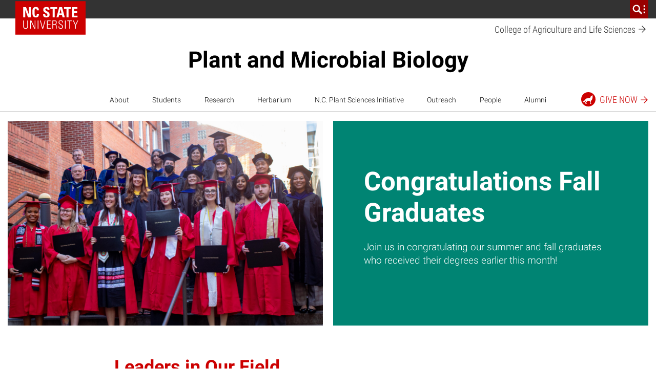

--- FILE ---
content_type: text/html; charset=UTF-8
request_url: https://cals.ncsu.edu/plant-and-microbial-biology/
body_size: 32019
content:
<!DOCTYPE html>
<html lang="en-US">
    <head>
    <meta charset="UTF-8">
    <meta http-equiv="x-ua-compatible" content="ie=edge">
    <meta name="viewport" content="width=device-width, initial-scale=1, shrink-to-fit=no">
    <title>Plant and Microbial Biology</title>
<link data-rocket-prefetch href="https://connect.facebook.net" rel="dns-prefetch">
<link data-rocket-prefetch href="https://sc-static.net" rel="dns-prefetch">
<link data-rocket-prefetch href="https://snap.licdn.com" rel="dns-prefetch">
<link data-rocket-prefetch href="https://script.crazyegg.com" rel="dns-prefetch">
<link data-rocket-prefetch href="https://www.google-analytics.com" rel="dns-prefetch">
<link data-rocket-prefetch href="https://www.googletagmanager.com" rel="dns-prefetch">
<link data-rocket-prefetch href="https://fonts.gstatic.com" rel="dns-prefetch">
<link data-rocket-prefetch href="https://cdn.ncsu.edu" rel="dns-prefetch">
<link data-rocket-prefetch href="https://mx.technolutions.net" rel="dns-prefetch">
<link data-rocket-prefetch href="https://apply.ncsu.edu" rel="dns-prefetch">
<link data-rocket-prefetch href="https://applynds.ncsu.edu" rel="dns-prefetch"><link rel="preload" data-rocket-preload as="image" href="https://cals.ncsu.edu/plant-and-microbial-biology/wp-content/uploads/sites/38/2025/12/MG_4908-scaled.jpeg" fetchpriority="high">
<meta name='robots' content='max-image-preview:large' />
	<style>img:is([sizes="auto" i], [sizes^="auto," i]) { contain-intrinsic-size: 3000px 1500px }</style>
	
<!-- Google Tag Manager for WordPress by gtm4wp.com -->
<script data-cfasync="false" data-pagespeed-no-defer>
	var gtm4wp_datalayer_name = "dataLayer";
	var dataLayer = dataLayer || [];
</script>
<!-- End Google Tag Manager for WordPress by gtm4wp.com --><script>
window._wpemojiSettings = {"baseUrl":"https:\/\/s.w.org\/images\/core\/emoji\/16.0.1\/72x72\/","ext":".png","svgUrl":"https:\/\/s.w.org\/images\/core\/emoji\/16.0.1\/svg\/","svgExt":".svg","source":{"concatemoji":"https:\/\/cals.ncsu.edu\/plant-and-microbial-biology\/wp-includes\/js\/wp-emoji-release.min.js?ver=6.8.3"}};
/*! This file is auto-generated */
!function(s,n){var o,i,e;function c(e){try{var t={supportTests:e,timestamp:(new Date).valueOf()};sessionStorage.setItem(o,JSON.stringify(t))}catch(e){}}function p(e,t,n){e.clearRect(0,0,e.canvas.width,e.canvas.height),e.fillText(t,0,0);var t=new Uint32Array(e.getImageData(0,0,e.canvas.width,e.canvas.height).data),a=(e.clearRect(0,0,e.canvas.width,e.canvas.height),e.fillText(n,0,0),new Uint32Array(e.getImageData(0,0,e.canvas.width,e.canvas.height).data));return t.every(function(e,t){return e===a[t]})}function u(e,t){e.clearRect(0,0,e.canvas.width,e.canvas.height),e.fillText(t,0,0);for(var n=e.getImageData(16,16,1,1),a=0;a<n.data.length;a++)if(0!==n.data[a])return!1;return!0}function f(e,t,n,a){switch(t){case"flag":return n(e,"\ud83c\udff3\ufe0f\u200d\u26a7\ufe0f","\ud83c\udff3\ufe0f\u200b\u26a7\ufe0f")?!1:!n(e,"\ud83c\udde8\ud83c\uddf6","\ud83c\udde8\u200b\ud83c\uddf6")&&!n(e,"\ud83c\udff4\udb40\udc67\udb40\udc62\udb40\udc65\udb40\udc6e\udb40\udc67\udb40\udc7f","\ud83c\udff4\u200b\udb40\udc67\u200b\udb40\udc62\u200b\udb40\udc65\u200b\udb40\udc6e\u200b\udb40\udc67\u200b\udb40\udc7f");case"emoji":return!a(e,"\ud83e\udedf")}return!1}function g(e,t,n,a){var r="undefined"!=typeof WorkerGlobalScope&&self instanceof WorkerGlobalScope?new OffscreenCanvas(300,150):s.createElement("canvas"),o=r.getContext("2d",{willReadFrequently:!0}),i=(o.textBaseline="top",o.font="600 32px Arial",{});return e.forEach(function(e){i[e]=t(o,e,n,a)}),i}function t(e){var t=s.createElement("script");t.src=e,t.defer=!0,s.head.appendChild(t)}"undefined"!=typeof Promise&&(o="wpEmojiSettingsSupports",i=["flag","emoji"],n.supports={everything:!0,everythingExceptFlag:!0},e=new Promise(function(e){s.addEventListener("DOMContentLoaded",e,{once:!0})}),new Promise(function(t){var n=function(){try{var e=JSON.parse(sessionStorage.getItem(o));if("object"==typeof e&&"number"==typeof e.timestamp&&(new Date).valueOf()<e.timestamp+604800&&"object"==typeof e.supportTests)return e.supportTests}catch(e){}return null}();if(!n){if("undefined"!=typeof Worker&&"undefined"!=typeof OffscreenCanvas&&"undefined"!=typeof URL&&URL.createObjectURL&&"undefined"!=typeof Blob)try{var e="postMessage("+g.toString()+"("+[JSON.stringify(i),f.toString(),p.toString(),u.toString()].join(",")+"));",a=new Blob([e],{type:"text/javascript"}),r=new Worker(URL.createObjectURL(a),{name:"wpTestEmojiSupports"});return void(r.onmessage=function(e){c(n=e.data),r.terminate(),t(n)})}catch(e){}c(n=g(i,f,p,u))}t(n)}).then(function(e){for(var t in e)n.supports[t]=e[t],n.supports.everything=n.supports.everything&&n.supports[t],"flag"!==t&&(n.supports.everythingExceptFlag=n.supports.everythingExceptFlag&&n.supports[t]);n.supports.everythingExceptFlag=n.supports.everythingExceptFlag&&!n.supports.flag,n.DOMReady=!1,n.readyCallback=function(){n.DOMReady=!0}}).then(function(){return e}).then(function(){var e;n.supports.everything||(n.readyCallback(),(e=n.source||{}).concatemoji?t(e.concatemoji):e.wpemoji&&e.twemoji&&(t(e.twemoji),t(e.wpemoji)))}))}((window,document),window._wpemojiSettings);
</script>
<link rel='stylesheet' id='tribe-events-pro-mini-calendar-block-styles-css' href='https://cals.ncsu.edu/plant-and-microbial-biology/wp-content/plugins/events-calendar-pro/build/css/tribe-events-pro-mini-calendar-block.css?ver=7.7.11' media='all' />
<link rel='stylesheet' id='sbi_styles-css' href='https://cals.ncsu.edu/plant-and-microbial-biology/wp-content/plugins/instagram-feed-pro/css/sbi-styles.min.css?ver=6.9.0' media='all' />
<style id='wp-emoji-styles-inline-css'>

	img.wp-smiley, img.emoji {
		display: inline !important;
		border: none !important;
		box-shadow: none !important;
		height: 1em !important;
		width: 1em !important;
		margin: 0 0.07em !important;
		vertical-align: -0.1em !important;
		background: none !important;
		padding: 0 !important;
	}
</style>
<style id='classic-theme-styles-inline-css'>
/*! This file is auto-generated */
.wp-block-button__link{color:#fff;background-color:#32373c;border-radius:9999px;box-shadow:none;text-decoration:none;padding:calc(.667em + 2px) calc(1.333em + 2px);font-size:1.125em}.wp-block-file__button{background:#32373c;color:#fff;text-decoration:none}
</style>
<style id='global-styles-inline-css'>
:root{--wp--preset--aspect-ratio--square: 1;--wp--preset--aspect-ratio--4-3: 4/3;--wp--preset--aspect-ratio--3-4: 3/4;--wp--preset--aspect-ratio--3-2: 3/2;--wp--preset--aspect-ratio--2-3: 2/3;--wp--preset--aspect-ratio--16-9: 16/9;--wp--preset--aspect-ratio--9-16: 9/16;--wp--preset--color--black: #000000;--wp--preset--color--cyan-bluish-gray: #abb8c3;--wp--preset--color--white: #ffffff;--wp--preset--color--pale-pink: #f78da7;--wp--preset--color--vivid-red: #cf2e2e;--wp--preset--color--luminous-vivid-orange: #ff6900;--wp--preset--color--luminous-vivid-amber: #fcb900;--wp--preset--color--light-green-cyan: #7bdcb5;--wp--preset--color--vivid-green-cyan: #00d084;--wp--preset--color--pale-cyan-blue: #8ed1fc;--wp--preset--color--vivid-cyan-blue: #0693e3;--wp--preset--color--vivid-purple: #9b51e0;--wp--preset--color--red-400: #CC0000;--wp--preset--color--reynolds-400: #990000;--wp--preset--color--orange-400: #d14905;--wp--preset--color--green-400: #6f7d1c;--wp--preset--color--aqua-400: #008473;--wp--preset--color--blue-400: #427e93;--wp--preset--color--indigo-400: #4156a1;--wp--preset--color--gray-600: #666666;--wp--preset--color--gray-800: #333333;--wp--preset--gradient--vivid-cyan-blue-to-vivid-purple: linear-gradient(135deg,rgba(6,147,227,1) 0%,rgb(155,81,224) 100%);--wp--preset--gradient--light-green-cyan-to-vivid-green-cyan: linear-gradient(135deg,rgb(122,220,180) 0%,rgb(0,208,130) 100%);--wp--preset--gradient--luminous-vivid-amber-to-luminous-vivid-orange: linear-gradient(135deg,rgba(252,185,0,1) 0%,rgba(255,105,0,1) 100%);--wp--preset--gradient--luminous-vivid-orange-to-vivid-red: linear-gradient(135deg,rgba(255,105,0,1) 0%,rgb(207,46,46) 100%);--wp--preset--gradient--very-light-gray-to-cyan-bluish-gray: linear-gradient(135deg,rgb(238,238,238) 0%,rgb(169,184,195) 100%);--wp--preset--gradient--cool-to-warm-spectrum: linear-gradient(135deg,rgb(74,234,220) 0%,rgb(151,120,209) 20%,rgb(207,42,186) 40%,rgb(238,44,130) 60%,rgb(251,105,98) 80%,rgb(254,248,76) 100%);--wp--preset--gradient--blush-light-purple: linear-gradient(135deg,rgb(255,206,236) 0%,rgb(152,150,240) 100%);--wp--preset--gradient--blush-bordeaux: linear-gradient(135deg,rgb(254,205,165) 0%,rgb(254,45,45) 50%,rgb(107,0,62) 100%);--wp--preset--gradient--luminous-dusk: linear-gradient(135deg,rgb(255,203,112) 0%,rgb(199,81,192) 50%,rgb(65,88,208) 100%);--wp--preset--gradient--pale-ocean: linear-gradient(135deg,rgb(255,245,203) 0%,rgb(182,227,212) 50%,rgb(51,167,181) 100%);--wp--preset--gradient--electric-grass: linear-gradient(135deg,rgb(202,248,128) 0%,rgb(113,206,126) 100%);--wp--preset--gradient--midnight: linear-gradient(135deg,rgb(2,3,129) 0%,rgb(40,116,252) 100%);--wp--preset--font-size--small: 13px;--wp--preset--font-size--medium: 20px;--wp--preset--font-size--large: 36px;--wp--preset--font-size--x-large: 42px;--wp--preset--font-size--normal: 16px;--wp--preset--spacing--20: 0.44rem;--wp--preset--spacing--30: 0.67rem;--wp--preset--spacing--40: 1rem;--wp--preset--spacing--50: 1.5rem;--wp--preset--spacing--60: 2.25rem;--wp--preset--spacing--70: 3.38rem;--wp--preset--spacing--80: 5.06rem;--wp--preset--shadow--natural: 6px 6px 9px rgba(0, 0, 0, 0.2);--wp--preset--shadow--deep: 12px 12px 50px rgba(0, 0, 0, 0.4);--wp--preset--shadow--sharp: 6px 6px 0px rgba(0, 0, 0, 0.2);--wp--preset--shadow--outlined: 6px 6px 0px -3px rgba(255, 255, 255, 1), 6px 6px rgba(0, 0, 0, 1);--wp--preset--shadow--crisp: 6px 6px 0px rgba(0, 0, 0, 1);}:where(.is-layout-flex){gap: 0.5em;}:where(.is-layout-grid){gap: 0.5em;}body .is-layout-flex{display: flex;}.is-layout-flex{flex-wrap: wrap;align-items: center;}.is-layout-flex > :is(*, div){margin: 0;}body .is-layout-grid{display: grid;}.is-layout-grid > :is(*, div){margin: 0;}:where(.wp-block-columns.is-layout-flex){gap: 2em;}:where(.wp-block-columns.is-layout-grid){gap: 2em;}:where(.wp-block-post-template.is-layout-flex){gap: 1.25em;}:where(.wp-block-post-template.is-layout-grid){gap: 1.25em;}.has-black-color{color: var(--wp--preset--color--black) !important;}.has-cyan-bluish-gray-color{color: var(--wp--preset--color--cyan-bluish-gray) !important;}.has-white-color{color: var(--wp--preset--color--white) !important;}.has-pale-pink-color{color: var(--wp--preset--color--pale-pink) !important;}.has-vivid-red-color{color: var(--wp--preset--color--vivid-red) !important;}.has-luminous-vivid-orange-color{color: var(--wp--preset--color--luminous-vivid-orange) !important;}.has-luminous-vivid-amber-color{color: var(--wp--preset--color--luminous-vivid-amber) !important;}.has-light-green-cyan-color{color: var(--wp--preset--color--light-green-cyan) !important;}.has-vivid-green-cyan-color{color: var(--wp--preset--color--vivid-green-cyan) !important;}.has-pale-cyan-blue-color{color: var(--wp--preset--color--pale-cyan-blue) !important;}.has-vivid-cyan-blue-color{color: var(--wp--preset--color--vivid-cyan-blue) !important;}.has-vivid-purple-color{color: var(--wp--preset--color--vivid-purple) !important;}.has-black-background-color{background-color: var(--wp--preset--color--black) !important;}.has-cyan-bluish-gray-background-color{background-color: var(--wp--preset--color--cyan-bluish-gray) !important;}.has-white-background-color{background-color: var(--wp--preset--color--white) !important;}.has-pale-pink-background-color{background-color: var(--wp--preset--color--pale-pink) !important;}.has-vivid-red-background-color{background-color: var(--wp--preset--color--vivid-red) !important;}.has-luminous-vivid-orange-background-color{background-color: var(--wp--preset--color--luminous-vivid-orange) !important;}.has-luminous-vivid-amber-background-color{background-color: var(--wp--preset--color--luminous-vivid-amber) !important;}.has-light-green-cyan-background-color{background-color: var(--wp--preset--color--light-green-cyan) !important;}.has-vivid-green-cyan-background-color{background-color: var(--wp--preset--color--vivid-green-cyan) !important;}.has-pale-cyan-blue-background-color{background-color: var(--wp--preset--color--pale-cyan-blue) !important;}.has-vivid-cyan-blue-background-color{background-color: var(--wp--preset--color--vivid-cyan-blue) !important;}.has-vivid-purple-background-color{background-color: var(--wp--preset--color--vivid-purple) !important;}.has-black-border-color{border-color: var(--wp--preset--color--black) !important;}.has-cyan-bluish-gray-border-color{border-color: var(--wp--preset--color--cyan-bluish-gray) !important;}.has-white-border-color{border-color: var(--wp--preset--color--white) !important;}.has-pale-pink-border-color{border-color: var(--wp--preset--color--pale-pink) !important;}.has-vivid-red-border-color{border-color: var(--wp--preset--color--vivid-red) !important;}.has-luminous-vivid-orange-border-color{border-color: var(--wp--preset--color--luminous-vivid-orange) !important;}.has-luminous-vivid-amber-border-color{border-color: var(--wp--preset--color--luminous-vivid-amber) !important;}.has-light-green-cyan-border-color{border-color: var(--wp--preset--color--light-green-cyan) !important;}.has-vivid-green-cyan-border-color{border-color: var(--wp--preset--color--vivid-green-cyan) !important;}.has-pale-cyan-blue-border-color{border-color: var(--wp--preset--color--pale-cyan-blue) !important;}.has-vivid-cyan-blue-border-color{border-color: var(--wp--preset--color--vivid-cyan-blue) !important;}.has-vivid-purple-border-color{border-color: var(--wp--preset--color--vivid-purple) !important;}.has-vivid-cyan-blue-to-vivid-purple-gradient-background{background: var(--wp--preset--gradient--vivid-cyan-blue-to-vivid-purple) !important;}.has-light-green-cyan-to-vivid-green-cyan-gradient-background{background: var(--wp--preset--gradient--light-green-cyan-to-vivid-green-cyan) !important;}.has-luminous-vivid-amber-to-luminous-vivid-orange-gradient-background{background: var(--wp--preset--gradient--luminous-vivid-amber-to-luminous-vivid-orange) !important;}.has-luminous-vivid-orange-to-vivid-red-gradient-background{background: var(--wp--preset--gradient--luminous-vivid-orange-to-vivid-red) !important;}.has-very-light-gray-to-cyan-bluish-gray-gradient-background{background: var(--wp--preset--gradient--very-light-gray-to-cyan-bluish-gray) !important;}.has-cool-to-warm-spectrum-gradient-background{background: var(--wp--preset--gradient--cool-to-warm-spectrum) !important;}.has-blush-light-purple-gradient-background{background: var(--wp--preset--gradient--blush-light-purple) !important;}.has-blush-bordeaux-gradient-background{background: var(--wp--preset--gradient--blush-bordeaux) !important;}.has-luminous-dusk-gradient-background{background: var(--wp--preset--gradient--luminous-dusk) !important;}.has-pale-ocean-gradient-background{background: var(--wp--preset--gradient--pale-ocean) !important;}.has-electric-grass-gradient-background{background: var(--wp--preset--gradient--electric-grass) !important;}.has-midnight-gradient-background{background: var(--wp--preset--gradient--midnight) !important;}.has-small-font-size{font-size: var(--wp--preset--font-size--small) !important;}.has-medium-font-size{font-size: var(--wp--preset--font-size--medium) !important;}.has-large-font-size{font-size: var(--wp--preset--font-size--large) !important;}.has-x-large-font-size{font-size: var(--wp--preset--font-size--x-large) !important;}
:where(.wp-block-post-template.is-layout-flex){gap: 1.25em;}:where(.wp-block-post-template.is-layout-grid){gap: 1.25em;}
:where(.wp-block-columns.is-layout-flex){gap: 2em;}:where(.wp-block-columns.is-layout-grid){gap: 2em;}
:root :where(.wp-block-pullquote){font-size: 1.5em;line-height: 1.6;}
</style>
<link rel='stylesheet' id='ncstate_cals_shortcodes_styles-css' href='https://cals.ncsu.edu/plant-and-microbial-biology/wp-content/plugins/ncstate-cals-shortcodes/css/ncstate-cals-shortcodes-styles.min.css?ver=1.0.01' media='all' />
<link rel='stylesheet' id='ncst/main.css-css' href='https://cals.ncsu.edu/plant-and-microbial-biology/wp-content/themes/ncstate-theme/dist/styles/mainStyle.css?ver=0effb3f8d1b3745f755d' media='all' />
<link rel='stylesheet' id='ncst/ncstate-people/ncstThemeSupport.css-css' href='https://cals.ncsu.edu/plant-and-microbial-biology/wp-content/plugins/ncstate-people/src/NCStateThemeSupport/dist/styles/ncstThemeSupport.css?ver=6.8.3' media='all' />
<style id='ncst/ncstate-people/ncstThemeSupport.css-inline-css'>

				:root {
					--brand-primary: #CC0000;
					--brand-primary-dark: #990000;
					--brand-primary-extra-dark: #5e0000;
					--brand-secondary: #990000;
					--brand-tertiary1: #d14905;
					--brand-tertiary2: #6F7D1C;
					--brand-tertiary3: #008473;
					--brand-tertiary4: #427e93;
					--brand-tertiary5: #4156a1;
					--brand-primary-active: #990000;
					--brand-secondary-active: #3e0000;
					--brand-tertiary1-active: #910e01;
					--brand-tertiary2-active: #2f3a03;
					--brand-tertiary3-active: #00444c;
					--brand-tertiary4-active: #12394d;
					--brand-tertiary5-active: #192668;
					--white: #FFFFFF;
					--black: #000000;
					--blue: #427e93;
					--green: #6F7D1C;
					--red: #CC0000;
					--very-light-gray: #f2f2f2;
					--light-gray: #CCCCCC;
					--mid-gray: #666666;
					--dark-gray: #333333;
				}
			
</style>
<link rel='stylesheet' id='ncstate-campaign-sticker-css' href='https://cals.ncsu.edu/plant-and-microbial-biology/wp-content/plugins/ncstate-campaign-sticker/style.css?ver=1' media='all' />
<link rel='stylesheet' id='gravityFormsStyling-css' href='https://cals.ncsu.edu/plant-and-microbial-biology/wp-content/themes/ncstate-theme/app/ThirdPartySupport/dist/styles/gravityForms.css' media='all' />
<link rel='stylesheet' id='tec-variables-skeleton-css' href='https://cals.ncsu.edu/plant-and-microbial-biology/wp-content/plugins/the-events-calendar/common/build/css/variables-skeleton.css?ver=6.10.1' media='all' />
<link rel='stylesheet' id='tec-variables-full-css' href='https://cals.ncsu.edu/plant-and-microbial-biology/wp-content/plugins/the-events-calendar/common/build/css/variables-full.css?ver=6.10.1' media='all' />
<link rel='stylesheet' id='tribe-common-skeleton-style-css' href='https://cals.ncsu.edu/plant-and-microbial-biology/wp-content/plugins/the-events-calendar/common/build/css/common-skeleton.css?ver=6.10.1' media='all' />
<link rel='stylesheet' id='tribe-common-full-style-css' href='https://cals.ncsu.edu/plant-and-microbial-biology/wp-content/plugins/the-events-calendar/common/build/css/common-full.css?ver=6.10.1' media='all' />
<link rel='stylesheet' id='tribe-events-views-v2-bootstrap-datepicker-styles-css' href='https://cals.ncsu.edu/plant-and-microbial-biology/wp-content/plugins/the-events-calendar/vendor/bootstrap-datepicker/css/bootstrap-datepicker.standalone.min.css?ver=6.15.13.1' media='all' />
<link rel='stylesheet' id='tribe-tooltipster-css-css' href='https://cals.ncsu.edu/plant-and-microbial-biology/wp-content/plugins/the-events-calendar/common/vendor/tooltipster/tooltipster.bundle.min.css?ver=6.10.1' media='all' />
<link rel='stylesheet' id='tribe-events-views-v2-skeleton-css' href='https://cals.ncsu.edu/plant-and-microbial-biology/wp-content/plugins/the-events-calendar/build/css/views-skeleton.css?ver=6.15.13.1' media='all' />
<link rel='stylesheet' id='tribe-events-views-v2-full-css' href='https://cals.ncsu.edu/plant-and-microbial-biology/wp-content/plugins/the-events-calendar/build/css/views-full.css?ver=6.15.13.1' media='all' />
<link rel='stylesheet' id='ncst-tec-styles-css' href='https://cals.ncsu.edu/plant-and-microbial-biology/wp-content/themes/ncstate-theme/app/ThirdPartySupport/dist/styles/ncst-tec.css' media='all' />
<link rel='stylesheet' id='ncst/pages/main.css-css' href='https://cals.ncsu.edu/plant-and-microbial-biology/wp-content/plugins/ncstate-pages/dist/styles/mainStyle.css?ver=f157b6fb22451ce711d5' media='all' />
<link rel='stylesheet' id='ncst/pages/blocks.css-css' href='https://cals.ncsu.edu/plant-and-microbial-biology/wp-content/plugins/ncstate-pages/dist/styles/blocks.css?ver=6770ca76188609b1b9d5' media='all' />
<link rel='stylesheet' id='ncst/ncstate-people/ncstate-theme-v3/ncstThemeSupport.css-css' href='https://cals.ncsu.edu/plant-and-microbial-biology/wp-content/plugins/ncstate-people/src/NCStateThemeSupport/ncstate-theme-v3/ncstThemeSupport.css?ver=6.8.3' media='all' />
<link rel='stylesheet' id='ncst/ncstate-people/ncstate-theme-v3/blocks.css-css' href='https://cals.ncsu.edu/plant-and-microbial-biology/wp-content/plugins/ncstate-people/src/NCStateThemeSupport/ncstate-theme-v3/blocks.css?ver=6.8.3' media='all' />
<link rel='stylesheet' id='ncst/blocks.css-css' href='https://cals.ncsu.edu/plant-and-microbial-biology/wp-content/themes/ncstate-theme/dist/styles/blocks.css?ver=a94c9e34d98764cd32aa' media='all' />
<link rel='stylesheet' id='ncst/stories/main.css-css' href='https://cals.ncsu.edu/plant-and-microbial-biology/wp-content/plugins/ncstate-stories/dist/styles/mainStyle.css?ver=ef5e37c44a9d7bde2d7f' media='all' />
<link rel='stylesheet' id='ncst/stories/blocks.css-css' href='https://cals.ncsu.edu/plant-and-microbial-biology/wp-content/plugins/ncstate-stories/dist/styles/blocks.css?ver=1418034ed1c7e5a3290c' media='all' />
<link rel='stylesheet' id='ncst/components.css-css' href='https://cals.ncsu.edu/plant-and-microbial-biology/wp-content/themes/ncstate-theme/dist/styles/components.css?ver=3ce9a8ec990e5792f5ae' media='all' />
<link rel='stylesheet' id='ncst/print.css-css' href='https://cals.ncsu.edu/plant-and-microbial-biology/wp-content/themes/ncstate-theme/dist/styles/print.css?ver=cb769ba27ae7f085ff9b' media='print' />
<script src="https://cals.ncsu.edu/plant-and-microbial-biology/wp-includes/js/jquery/jquery.min.js?ver=3.7.1" id="jquery-core-js"></script>
<script src="https://cals.ncsu.edu/plant-and-microbial-biology/wp-includes/js/jquery/jquery-migrate.min.js?ver=3.4.1" id="jquery-migrate-js"></script>
<link rel="https://api.w.org/" href="https://cals.ncsu.edu/plant-and-microbial-biology/wp-json/" /><link rel="alternate" title="JSON" type="application/json" href="https://cals.ncsu.edu/plant-and-microbial-biology/wp-json/wp/v2/pages/7" /><link rel="EditURI" type="application/rsd+xml" title="RSD" href="https://cals.ncsu.edu/plant-and-microbial-biology/xmlrpc.php?rsd" />
<meta name="generator" content="WordPress 6.8.3" />
<link rel="canonical" href="https://cals.ncsu.edu/plant-and-microbial-biology/" />
<link rel='shortlink' href='https://cals.ncsu.edu/plant-and-microbial-biology/' />
<link rel="alternate" title="oEmbed (JSON)" type="application/json+oembed" href="https://cals.ncsu.edu/plant-and-microbial-biology/wp-json/oembed/1.0/embed?url=https%3A%2F%2Fcals.ncsu.edu%2Fplant-and-microbial-biology%2F" />
<link rel="alternate" title="oEmbed (XML)" type="text/xml+oembed" href="https://cals.ncsu.edu/plant-and-microbial-biology/wp-json/oembed/1.0/embed?url=https%3A%2F%2Fcals.ncsu.edu%2Fplant-and-microbial-biology%2F&#038;format=xml" />
<meta name="tec-api-version" content="v1"><meta name="tec-api-origin" content="https://cals.ncsu.edu/plant-and-microbial-biology"><link rel="alternate" href="https://cals.ncsu.edu/plant-and-microbial-biology/wp-json/tribe/events/v1/" />
<!-- Google Tag Manager for WordPress by gtm4wp.com -->
<!-- GTM Container placement set to manual -->
<script data-cfasync="false" data-pagespeed-no-defer>
	var dataLayer_content = {"pagePostType":"frontpage","pagePostType2":"single-page","pagePostAuthor":"Emma Macek"};
	dataLayer.push( dataLayer_content );
</script>
<script data-cfasync="false" data-pagespeed-no-defer>
(function(w,d,s,l,i){w[l]=w[l]||[];w[l].push({'gtm.start':
new Date().getTime(),event:'gtm.js'});var f=d.getElementsByTagName(s)[0],
j=d.createElement(s),dl=l!='dataLayer'?'&l='+l:'';j.async=true;j.src=
'//www.googletagmanager.com/gtm.js?id='+i+dl;f.parentNode.insertBefore(j,f);
})(window,document,'script','dataLayer','GTM-W7TRV2F');
</script>
<!-- End Google Tag Manager for WordPress by gtm4wp.com --><link rel="dns-prefetch" href="https://cdn.ncsu.edu" />
<link rel="preconnect" href="https://fonts.googleapis.com">
<link rel="preconnect" href="https://fonts.gstatic.com" crossorigin>
<!-- Prefetch all Univers font weights -->
<link rel="preload" href="https://fonts.gstatic.com/s/robotoslab/v16/BngMUXZYTXPIvIBgJJSb6ufN5qWr4xCC.woff2" as="font" type="font/woff2" crossorigin />
<link rel="preload" href="https://fonts.gstatic.com/s/roboto/v29/KFOlCnqEu92Fr1MmSU5fBBc4AMP6lQ.woff2" as="font" type="font/woff2" crossorigin />
<link rel="preload" href="https://fonts.gstatic.com/s/robotocondensed/v19/ieVg2ZhZI2eCN5jzbjEETS9weq8-19eDpCEobdNZUSdy4Q.woff2" as="font" type="font/woff2" crossorigin />
            <link rel="icon" type="image/x-icon" href="https://cdn.ncsu.edu/brand-assets/favicons/favicon.ico" sizes="any">
            <link rel="icon" href="https://cdn.ncsu.edu/brand-assets/favicons/favicon.svg" type="image/svg+xml">
            <link rel="apple-touch-icon" href="https://cdn.ncsu.edu/brand-assets/favicons/apple-touch-icon.png">
            <link rel="manifest" href="https://cdn.ncsu.edu/brand-assets/favicons/manifest.webmanifest">
        <!-- Search Engine -->
<meta name="name" content="Plant and Microbial Biology">
<meta name="description" content="Department within the College of Agriculture and Life Sciences">
<!-- Open Graph general (Facebook, Pinterest & Google+) -->
<meta property="og:title" content="Plant and Microbial Biology">
<meta property="og:type" content="website">
<meta property="og:url" content="https://www.facebook.com/CALSNCState">


<meta property="og:description" content="Department within the College of Agriculture and Life Sciences">
<meta property="og:site_name" content="Plant and Microbial Biology">

<!-- if post type is 'article', append additional meta fields -->
<!-- Twitter -->
<meta name="twitter:card" content="summary">
<meta name="twitter:title" content="Plant and Microbial Biology">
<meta name="twitter:description" content="Department within the College of Agriculture and Life Sciences">
<meta name="twitter:site" content="">
<link rel="icon" href="https://cdn.ncsu.edu/brand-assets/favicons/favicon.ico" sizes="32x32" />
<link rel="icon" href="https://cdn.ncsu.edu/brand-assets/favicons/favicon.ico" sizes="192x192" />
<link rel="apple-touch-icon" href="https://cdn.ncsu.edu/brand-assets/favicons/favicon.ico" />
<meta name="msapplication-TileImage" content="https://cdn.ncsu.edu/brand-assets/favicons/favicon.ico" />
		<style id="wp-custom-css">
			.ncstc-highlight .wp-block-ncst-column:nth-child(1) .ncst-content-card .content-card__teaser{
	font-size:1.25rem;
}

span.glyphicon.glyphicon-roman-arrow {
    font-family: ncsu-icons !important;
}

iframe.calsShortcodes{
    display:block;
}


.archive.tax-group.term-faculty .group-sort {
    display: none;
}

.ncstc-giving-form{
    color:white;
    margin-top:0;
    margin-bottom:0 !important;
}
h2.ncstc-giving-form, h3.ncstc-giving-form, h4.ncstc-giving-form{
    padding:2rem 2rem 0 2rem !important;
    font-size: 1.75rem !important;
}

p.ncstc-giving-form{
    padding:1rem 2rem !important;
    color: #fff;
    font-size: 1rem;
    line-height: 1.4;
}

div.ncstc-giving-form a.btn{
    margin:0 !important;
    padding:0;
}
.ncstc-giving-form .wp-block-ncst-button .btn.ncst-block__button-link{
    margin:10px;
}
div.ncstc-giving-form {
    padding: 1rem 2rem !important;
    margin-bottom: 2rem !important;
}

.ncstc-giving-form{
    background-color:#6f7d1c;
}
.ncstc-giving-form .wp-block-ncst-button .btn.ncst-block__button-link{
    background-color:white;
    color: #6f7d1c;
}
.ncstc-giving-form-reynolds{
    background-color:#900;
}
.ncstc-giving-form-reynolds .wp-block-ncst-button .btn.ncst-block__button-link{
    color: #900;
}
.ncstc-giving-form-orange{
    background-color:#d14905;
}
.ncstc-giving-form-orange .wp-block-ncst-button .btn.ncst-block__button-link{
    color: #d14905;
}
.ncstc-giving-form-aqua{
    background-color:#008473;
}
.ncstc-giving-form-aqua .wp-block-ncst-button .btn.ncst-block__button-link{
    color: #008473;
}
.ncstc-giving-form-blue{
    background-color:#427e93;
}
.ncstc-giving-form-blue .wp-block-ncst-button .btn.ncst-block__button-link{
    color: #427e93;
}
.ncstc-giving-form-indigo{
    background-color:#4156a1;
}
.ncstc-giving-form-indigo .wp-block-ncst-button .btn.ncst-block__button-link{
    color: #4156a1;
}
		</style>
		<noscript><style id="rocket-lazyload-nojs-css">.rll-youtube-player, [data-lazy-src]{display:none !important;}</style></noscript><meta name="generator" content="WP Rocket 3.20.3" data-wpr-features="wpr_lazyload_iframes wpr_preconnect_external_domains wpr_oci" /></head>
    <body class="home wp-singular page-template page-template-homepage homepage page page-id-7 wp-embed-responsive wp-theme-ncstate-theme tribe-no-js page-template-nc-state-theme app-data index-data singular-data page-data page-7-data page-plant-and-microbial-biology-data homepage-data front-page-data">
        
<!-- GTM Container placement set to manual -->
<!-- Google Tag Manager (noscript) -->
				<noscript><iframe src="https://www.googletagmanager.com/ns.html?id=GTM-W7TRV2F" height="0" width="0" style="display:none;visibility:hidden" aria-hidden="true"></iframe></noscript>
<!-- End Google Tag Manager (noscript) -->
<!-- GTM Container placement set to manual -->
<!-- Google Tag Manager (noscript) --><a class="sr-only" href="#main-content">Skip to main content</a>
          <div id="ncstate-utility-bar"
              data-prop-show-brick="1"
              data-prop-cse-id=""
              data-prop-wolf-alert="1"
              data-prop-low-priority="0"></div>
              <script src="https://cdn.ncsu.edu/brand-assets/utility-bar/v3/ncstate-utility-bar.js"></script>
			<!-- Global site tag (gtag.js) - Google Analytics -->
			<script async src="https://www.googletagmanager.com/gtag/js?id=G-3BCCQK39HR"></script>
			<script>
			  window.dataLayer = window.dataLayer || [];
			  function gtag(){dataLayer.push(arguments);}
			  gtag("js", new Date());

			  gtag("config", "G-3BCCQK39HR");
			</script>
			            <div  class="wolficon-sprites" style="display:none">
                <svg xmlns="http://www.w3.org/2000/svg" xmlns:xlink="http://www.w3.org/1999/xlink"><symbol viewBox="0 0 512 512" id="wolficon-360" xmlns="http://www.w3.org/2000/svg"><path d="M101.34 150.11A169.23 169.23 0 01232 87.89a166.12 166.12 0 01129.78 62.22H392a193.89 193.89 0 00-160.88-86.22c-64 0-124.44 32.89-160 86.22zm260.44 211.78a169.23 169.23 0 01-130.67 62.22 166.12 166.12 0 01-129.78-62.22H71.12A193.89 193.89 0 00232 448.11c64 0 124.44-32.89 160-86.22zM64.89 292.56c0 5.33.89 22.22 21.33 22.22 13.33 0 21.33-9.78 21.33-23.11 0-24-24-24-40.89-24v-27.56c16-.89 40.89-1.78 40.89-24.89 0-13.33-9.78-19.56-20.44-19.56A24.14 24.14 0 0072 201a24.14 24.14 0 00-5.33 15.11H30.23c.89-8 1.47-17.46 9.78-28.44 10.67-13.33 28.44-17.78 46.22-17.78 41.78 0 55.11 26.67 55.11 44.44 0 27.56-24 35.56-31.11 37.33 7.11 2.67 13.33 5.33 19.56 10.67 8.89 7.11 13.33 17.78 13.33 29.33 0 27.56-25.78 48.89-59.56 48.89-11.56 0-29.33-2.67-40-11.56-16-11.56-15.11-31.11-15.11-37.33h36.44zm177.78-79.11c-.89-11.56-8.89-16-17.78-16-23.11 0-24 28.44-24 46.22a39.33 39.33 0 0132-13.33c23.11 0 47.11 16 47.11 51.56 0 18.67-4.44 32-16.89 43.56-11.56 9.78-24 15.11-42.67 15.11-56.89 0-56.89-55.11-56.89-74.67 0-32.89 4.44-67.56 27.56-84.44 14.22-10.67 31.11-11.56 37.33-11.56 24.89 0 48.89 13.33 49.78 43.56zm2.67 71.11c0-17.78-9.78-28.44-21.33-28.44-5.33 0-24 3.56-24 29.33 0 20.44 11.56 28.44 23.11 28.44 9.77 0 22.22-6.22 22.22-29.33zm107.55-114.67c23.11 0 36.44 12.44 42.67 22.22 8.89 12.44 15.11 28.44 15.11 59.56 0 38.22-8.89 88.89-58.67 88.89-41.78 0-56.89-40.89-56.89-85.33.01-22.23 4.45-85.34 57.78-85.34zM370.67 217c-.89-4.44-4.44-19.56-17.78-19.56-9.78 0-15.11 9.78-16 14.22-5.33 16.89-5.33 41.78-5.33 46.22 0 28.44 3.56 54.22 22.22 54.22s21.33-32 21.33-54.22c.01-10.66-.88-30.21-4.44-40.88zm80.89-36.44c21.33 0 32 12.44 32 29.33 0 16-10.67 30.22-32 30.22-23.11 0-31.11-16-31.11-30.22 0-17.78 11.55-29.33 31.11-29.33zm0 48c9.78 0 13.33-5.33 13.33-18.67 0-11.56-3.56-18.67-13.33-18.67-11.56 0-13.33 11.56-13.33 19.56 0 11.55 5.33 17.78 13.33 17.78z"/></symbol><symbol viewBox="0 0 512 512" id="wolficon-arrow-down" xmlns="http://www.w3.org/2000/svg"><path d="M448 256l-35.1-34.8-132.29 132.02V63.98h-49.98v288.24L99.1 221.2 64 256l192 192 192-192z"/></symbol><symbol viewBox="0 0 512 512" id="wolficon-arrow-down-bold" xmlns="http://www.w3.org/2000/svg"><path d="M216.66 64v242.36l-97.58-103.87L64 256l192 192 192-192-53.51-53.51-99.15 103.87V64z"/></symbol><symbol viewBox="0 0 512 512" id="wolficon-arrow-down-light" xmlns="http://www.w3.org/2000/svg"><path d="M64 256l23.44-23.19L239.86 387V64h32.28v323l154.21-154.19L448 256 256 448z"/></symbol><symbol viewBox="0 0 512 512" id="wolficon-arrow-left" xmlns="http://www.w3.org/2000/svg"><path d="M256 448l34.79-35.1-132.02-132.29h289.24v-49.98H159.77L290.79 99.1 256 64 64 256l192 192z"/></symbol><symbol viewBox="0 0 512 512" id="wolficon-arrow-left-bold" xmlns="http://www.w3.org/2000/svg"><path d="M448 216.66H205.64l103.87-97.57L256 64 64 256l192 192 53.51-53.51-103.87-99.15H448z"/></symbol><symbol viewBox="0 0 512 512" id="wolficon-arrow-left-light" xmlns="http://www.w3.org/2000/svg"><path d="M256 64l23.19 23.44L125 239.86h323v32.28H125l154.19 154.21L256 448 64 256z"/></symbol><symbol viewBox="0 0 512 512" id="wolficon-arrow-right" xmlns="http://www.w3.org/2000/svg"><path d="M256 64l-34.82 35.1L353.2 231.39H63.96v49.98H352.2L221.18 412.9 256 448l192-192L256 64z"/></symbol><symbol viewBox="0 0 512 512" id="wolficon-arrow-right-bold" xmlns="http://www.w3.org/2000/svg"><path d="M64 295.34h242.36l-103.87 97.58L256 448l192-192L256 64l-53.51 53.51 103.87 99.15H64z"/></symbol><symbol viewBox="0 0 512 512" id="wolficon-arrow-right-light" xmlns="http://www.w3.org/2000/svg"><path d="M256 448l-23.19-23.44L387 272.14H64v-32.28h323L232.81 85.65 256 64l192 192z"/></symbol><symbol viewBox="0 0 512 512" id="wolficon-arrow-to-bottom" xmlns="http://www.w3.org/2000/svg"><path d="M89.74 407.24V448h332.52v-40.76zm278.89-169.47l-29-29-63.28 63.28V64h-40.73v208.09l-63.28-63.29-29 29L256 350.39z"/></symbol><symbol viewBox="0 0 512 512" id="wolficon-arrow-to-top" xmlns="http://www.w3.org/2000/svg"><path d="M422.26 104.76V64H89.74v40.76zM143.37 274.23l29 29 63.28-63.28V448h40.76V239.91l63.28 63.28 29-29L256 161.61z"/></symbol><symbol viewBox="0 0 512 512" id="wolficon-arrow-up" xmlns="http://www.w3.org/2000/svg"><path d="M64 256l35.1 34.78 132.29-132.01V448h49.98V159.77L412.9 290.78 448 256 256 63.99 64 256z"/></symbol><symbol viewBox="0 0 512 512" id="wolficon-arrow-up-bold" xmlns="http://www.w3.org/2000/svg"><path d="M295.34 448V205.64l97.57 103.87L448 256 256 64 64 256l53.51 53.51 99.15-103.87V448z"/></symbol><symbol viewBox="0 0 512 512" id="wolficon-arrow-up-light" xmlns="http://www.w3.org/2000/svg"><path d="M448 256l-23.44 23.19L272.14 125v323h-32.28V125L85.65 279.19 64 256 256 64z"/></symbol><symbol viewBox="0 0 512 512" id="wolficon-calendar" xmlns="http://www.w3.org/2000/svg"><path d="M436.88 448H75.12V106.44H179.2V64h35.37v42.44h81.85V64h36.38v42.44h103.07V448zm-325.39-36.38h289v-268.8h-289zm225.35-51.54h-33.35V248.93a95.73 95.73 0 01-37.39 20.21l-2 1v-31.32h1c8.08-2 16.17-7.07 25.26-14.15s15.16-15.16 18.19-24.25l1-1h27.28zm-110.15 0h-33.34V248.93c-11.12 9.07-23.24 16.16-37.35 20.21l-2 1v-31.32h1c8.08-2 16.17-7.07 25.26-14.15s15.16-15.16 18.19-24.25v-1h27.28v160.66z"/></symbol><symbol viewBox="0 0 512 512" id="wolficon-check" xmlns="http://www.w3.org/2000/svg"><path d="M451.62 64L183.55 332.08 60.38 208.91l-58 56.93L183.55 448l326-326z"/></symbol><symbol viewBox="0 0 512 512" id="wolficon-checkbox" xmlns="http://www.w3.org/2000/svg"><path d="M360.53 407.47H57.6v-304h289.07L388.27 64H17.07v384h384V266.67l-40.53 39.47zM153.6 177.07l-38.4 37.33 134.4 133.33L494.93 102.4 457.6 65.07l-208 208z"/></symbol><symbol viewBox="0 0 512 512" id="wolficon-chevron-double-left-bold" xmlns="http://www.w3.org/2000/svg"><path d="M431.15 448l46-46L330 256l147.11-146-46-46-192 192zm-204.26 0l46-46-147.1-146 147.06-146-46-46-192 192z"/></symbol><symbol viewBox="0 0 512 512" id="wolficon-chevron-double-right-bold" xmlns="http://www.w3.org/2000/svg"><path d="M80.85 64l-46 46L182 256 34.89 402l46 46 192-192zm204.26 0l-46 46 147.1 146-147.06 146 46 46 192-192z"/></symbol><symbol viewBox="0 0 512 512" id="wolficon-chevron-down-bold" xmlns="http://www.w3.org/2000/svg"><path d="M304.25 327.38L448 183.63l-48.25-47.26L256 279.14 112.25 136.37 64 183.63l192 192z"/></symbol><symbol viewBox="0 0 512 512" id="wolficon-chevron-down-light" xmlns="http://www.w3.org/2000/svg"><path d="M64 171.66l23.33-23.33L256 318.65l170.47-170.31L448 171.66l-192 192z"/></symbol><symbol viewBox="0 0 512 512" id="wolficon-chevron-left-bold" xmlns="http://www.w3.org/2000/svg"><path d="M184.62 304.25L328.37 448l47.26-48.25L232.86 256l142.77-143.75L328.37 64l-192 192z"/></symbol><symbol viewBox="0 0 512 512" id="wolficon-chevron-left-light" xmlns="http://www.w3.org/2000/svg"><path d="M340.34 64l23.33 23.33L193.35 256l170.31 170.47L340.34 448l-192-192z"/></symbol><symbol viewBox="0 0 512 512" id="wolficon-chevron-right-bold" xmlns="http://www.w3.org/2000/svg"><path d="M327.38 207.75L183.63 64l-47.26 48.25L279.14 256 136.37 399.75 183.63 448l192-192z"/></symbol><symbol viewBox="0 0 512 512" id="wolficon-chevron-right-light" xmlns="http://www.w3.org/2000/svg"><path d="M171.66 448l-23.33-23.33L318.65 256 148.34 85.53 171.66 64l192 192z"/></symbol><symbol viewBox="0 0 512 512" id="wolficon-chevron-up-bold" xmlns="http://www.w3.org/2000/svg"><path d="M207.75 184.62L64 328.37l48.25 47.26L256 232.86l143.75 142.77L448 328.37l-192-192z"/></symbol><symbol viewBox="0 0 512 512" id="wolficon-chevron-up-light" xmlns="http://www.w3.org/2000/svg"><path d="M448 340.34l-23.33 23.33L256 193.35 85.53 363.66 64 340.34l192-192z"/></symbol><symbol viewBox="0 0 512 512" id="wolficon-envelope" xmlns="http://www.w3.org/2000/svg"><path d="M500.36 64H11.64L256 282.85zM148.59 257.34l-137-122.18V384.9zm214.83 0l137 124.87v-247zM256 352.67l-68.48-60.42L22.38 448h471.27L323.13 293.59z"/></symbol><symbol viewBox="0 0 512 512" id="wolficon-expand" xmlns="http://www.w3.org/2000/svg"><path d="M304 64v48h96v96h48V64zM64 64v144h48v-96h96V64zm48 240H64v144h144v-48h-96zm288 96h-96v48h144V304h-48z"/></symbol><symbol viewBox="0 0 512 512" id="wolficon-facebook" xmlns="http://www.w3.org/2000/svg"><path d="M426.8 64H85.2A21.2 21.2 0 0064 85.2v341.6A21.19 21.19 0 0085.19 448h183.94V299.5h-49.88v-58.12h49.88v-42.75c0-49.6 30.29-76.6 74.54-76.6a422.32 422.32 0 0144.71 2.25v51.82h-30.51c-24.08 0-28.74 11.44-28.74 28.23v37h57.55l-7.5 58.13h-50.05V448h97.67a21.2 21.2 0 0021.2-21.19V85.2A21.2 21.2 0 00426.8 64z"/></symbol><symbol viewBox="0 0 512 512" id="wolficon-flickr" xmlns="http://www.w3.org/2000/svg"><path d="M234.55 256c0 47-38.81 84.77-85.79 84.77a84.77 84.77 0 110-169.53c46.98-.01 85.79 37.76 85.79 84.76zM448 256a84.56 84.56 0 01-84.77 84.77c-47 0-85.79-37.79-85.79-84.77s38.81-84.77 85.79-84.77A84.56 84.56 0 01448 256z"/></symbol><symbol viewBox="0 0 512 512" id="wolficon-folder" xmlns="http://www.w3.org/2000/svg"><path d="M479.53 156.36V64H281.44v41.07l28.82 51.29zm-241.41-19.94H32.47V448h447.06V209.49H279.18z"/></symbol><symbol viewBox="0 0 512 512" id="wolficon-googleplus" xmlns="http://www.w3.org/2000/svg"><path d="M461.47 220.07h-65.12v-65.12a8.86 8.86 0 00-9-9h-18a8.86 8.86 0 00-9 9v65.12H295.3a8.86 8.86 0 00-9 9v18a8.86 8.86 0 009 9h65.12v65.12a8.86 8.86 0 009 9h18a8.86 8.86 0 009-9V256h65.12a8.86 8.86 0 009-9v-18a8.86 8.86 0 00-9.07-8.93zm-217.82 56.14c-13.47-9-25.82-23.58-25.82-28.07 0-7.86 1.12-11.23 19.09-24.7 22.46-18 34.81-41.54 34.81-66.25 0-23.58-6.74-42.67-18-57.26h9c1.12 0 3.37 0 4.49-1.12l25.82-19.09q5.05-3.37 3.37-10.11c-1.12-3.37-4.49-5.61-9-5.61H174a107.79 107.79 0 00-37 6.74c-41.54 13.47-70.74 49.4-70.74 85.33 0 51.65 40.42 89.82 93.19 90.95-1.12 4.49-2.25 7.86-2.25 12.35a40.49 40.49 0 006.74 22.46h-1.12c-50.53 0-96.56 24.7-114.53 61.75-4.49 10.11-6.74 19.09-6.74 29.19a49.66 49.66 0 007.86 26.95c10.11 19.09 33.68 34.81 65.12 42.67A271.3 271.3 0 00167.3 448a206.66 206.66 0 0046-5.61c44.91-13.47 74.11-47.16 74.11-85.33.03-35.94-11.2-58.39-43.76-80.85zm-142.6 84.21c0-26.95 33.68-50.53 71.86-50.53H174c9 0 16.84 2.25 24.7 4.49 2.25 1.12 5.61 3.37 7.86 4.49 18 12.35 29.19 20.21 32.56 33.68 1.12 3.37 1.12 6.74 1.12 10.11 0 32.56-24.7 49.4-73 49.4-36.99.01-66.19-22.45-66.19-51.64zm34.81-252.63c5.61-6.74 13.47-10.11 22.46-10.11h1.12c25.82 1.12 49.4 29.19 53.89 62.88 2.25 18-2.25 35.93-11.23 47.16q-8.42 10.11-23.58 10.11c-24.7-1.12-49.4-29.19-53.89-62.88-2.24-19.09 2.25-35.95 11.23-47.16z"/></symbol><symbol viewBox="0 0 512 512" id="wolficon-images" xmlns="http://www.w3.org/2000/svg"><path d="M54 64v318h458V64zm25 293V89h408v268z"/><path d="M405.95 188.75c18 0 32.56-15.72 32.56-33.68s-14.6-33.68-32.56-33.68a33.68 33.68 0 100 67.37zM343.07 192.12l-47.16 49.41-68.49-98.81-106.67 181.89h324.5L343.07 192.12z"/><path d="M423 423H25V153h16v-25H0v320h448v-36.5h-25V423z"/></symbol><symbol viewBox="0 0 512 512" id="wolficon-instagram" xmlns="http://www.w3.org/2000/svg"><path d="M256 98.54c50.79 0 57.9 1 77.21 1 19.3 1 29.46 4.06 35.56 7.11 9.14 3 15.24 7.11 22.35 14.22s11.17 13.21 14.22 22.35c3 7.11 6.1 16.25 7.11 35.56 1 20.32 1 26.41 1 77.21s-1 57.9-1 77.21c-1 19.3-4.06 29.46-7.11 35.56-3 9.14-7.11 15.24-14.22 22.35s-13.21 11.17-22.35 14.22c-6.1 3-16.25 6.1-35.56 7.11-20.32 1-26.41 1-77.21 1s-57.9-1-77.21-1c-19.3-1-29.46-4.06-35.56-7.11-9.14-3-15.24-7.11-22.35-14.22s-11.17-13.21-14.22-22.35c-3-6.1-6.1-16.25-7.11-35.56-1-20.32-1-26.41-1-77.21s1-56.89 1-77.21c1-19.3 4.06-28.44 7.11-35.56 3-9.14 7.11-15.24 14.22-22.35s13.21-11.17 22.35-14.22c6.1-3 16.25-6.1 35.56-7.11s26.41-1 77.21-1M256 64c-51.81 0-58.92 1-79.24 1A164.68 164.68 0 00130 74.16a102 102 0 00-33.49 22.35A96.87 96.87 0 0074.16 130 164.68 164.68 0 0065 176.76c-1 20.32-1 27.43-1 79.24s1 58.92 1 79.24A164.68 164.68 0 0074.16 382a102 102 0 0022.35 33.52A96.87 96.87 0 00130 437.84c12.19 5.08 26.41 8.13 46.73 9.14s27.43 1 79.24 1 58.92 0 79.24-1 34.54-4.06 46.73-9.14 23.37-11.17 33.52-22.35c11.17-10.16 17.27-21.33 22.35-33.52a164.68 164.68 0 009.19-46.73c1-20.32 1-27.43 1-79.24s-1-58.92-1-79.24a164.68 164.68 0 00-9.16-46.76 102 102 0 00-22.35-33.52A96.87 96.87 0 00382 74.16 164.68 164.68 0 00335.24 65c-20.32 0-27.43-1-79.24-1zm0 93.46A98.54 98.54 0 10354.54 256 98 98 0 00256 157.46zM256 320a64 64 0 1164-64 63.73 63.73 0 01-64 64zm125-166.6c0 13.21-10.16 23.37-22.35 23.37a23 23 0 01-23.37-23.37c0-12.19 10.16-22.35 23.37-22.35A22.55 22.55 0 01381 153.4z"/></symbol><symbol viewBox="0 0 512 512" id="wolficon-leaving-site" xmlns="http://www.w3.org/2000/svg"><path d="M380.24 420.23H91.77V131.76h167.21v-27.78H64V448h344.02V253.02h-27.78z"/><path d="M294.82 64v27.77h105.75L222.79 269.56l19.65 19.65 177.79-177.78v109.39H448V64z"/></symbol><symbol viewBox="0 0 512 512" id="wolficon-link" xmlns="http://www.w3.org/2000/svg"><path d="M350.15 339.39l-91.74 91.74c-11.33 11.33-24.92 17-39.64 17q-23.79 0-40.78-17l-58.9-58.9c-21.52-21.52-21.52-57.76 0-79.29l12.46-12.46 30.58 29.45-12.46 12.47c-5.66 5.66-5.66 14.72 0 19.25l58.9 58.9c2.27 3.4 5.66 4.53 10.19 4.53a10.3 10.3 0 009.06-4.53l91.74-90.61c5.66-5.66 5.66-14.72 0-19.25L270.87 242l30.58-30.58 48.7 48.7c21.52 21.51 21.52 57.75 0 79.27zm43-120.06l-12.46 12.46-30.58-30.58 12.46-12.46a14.36 14.36 0 004.53-10.19c0-3.4-2.27-6.8-4.53-9.06l-58.9-58.9c-5.66-5.66-13.59-5.66-19.25 0l-91.74 90.61a17 17 0 000 20.39l48.7 47.57-30.58 30.58L162.13 251c-10.19-10.19-15.86-24.92-15.86-39.64s5.66-29.45 15.86-39.64L253.88 80a58.15 58.15 0 0180.42 0l58.9 58.9c10.19 10.21 15.8 24.93 15.8 39.66 0 15.85-5.61 29.44-15.81 40.77z"/></symbol><symbol viewBox="0 0 512 512" id="wolficon-linkedin" xmlns="http://www.w3.org/2000/svg"><path d="M270.22 237.71zM418.54 64H93.46C78.22 64 65 76.19 65 91.43v329.14C65 435.81 78.22 448 93.46 448h325.08c15.24 0 28.44-12.19 28.44-27.43V91.43C447 76.19 433.78 64 418.54 64zM180.83 385h-57.9V212.32h57.9zm-28.45-196h-1c-19.3 0-31.49-14.22-31.49-30.48 0-17.27 13.21-29.46 32.51-29.46 20.32 0 32.51 12.19 32.51 29.46-.02 16.21-12.21 30.48-32.53 30.48zm235.68 196h-56.89v-92.43c0-23.37-8.13-38.6-29.46-38.6-16.25 0-25.4 10.16-29.46 20.32a60 60 0 00-2 14.22V385h-57.9s1-156.44 0-172.7h57.9v24.4c8.13-12.19 21.33-28.44 51.81-28.44 37.59 0 66 24.38 66 78.22z"/></symbol><symbol viewBox="0 0 512 512" id="wolficon-map-marker" xmlns="http://www.w3.org/2000/svg"><path d="M342.74 99.72a122.67 122.67 0 00-209.41 86.74c0 108.34 118.75 256.82 118.75 256.82l4 4.94 3.8-4.94S378.67 281.8 378.67 186.46a121.83 121.83 0 00-35.93-86.74zM304 234.46a67.89 67.89 0 1119.89-48 67.39 67.39 0 01-19.89 48z"/></symbol><symbol viewBox="0 0 512 512" id="wolficon-menu" xmlns="http://www.w3.org/2000/svg"><path d="M64 64v75.56h384V64zm0 384h384v-75.56H64zm0-153.6h384v-76.8H64z"/></symbol><symbol viewBox="0 0 512 512" id="wolficon-menu-light" xmlns="http://www.w3.org/2000/svg"><path d="M64 401.85h384V448H64zM64 64h384v46.15H64zm0 168h384v46.15H64z"/></symbol><symbol viewBox="0 0 512 512" id="wolficon-minus" xmlns="http://www.w3.org/2000/svg"><path d="M64 208h384v96H64z"/></symbol><symbol viewBox="0 0 512 512" id="wolficon-pause" xmlns="http://www.w3.org/2000/svg"><path d="M64 64h144v384H64zm240 0h144v384H304z"/></symbol><symbol viewBox="0 0 512 512" id="wolficon-pinterest" xmlns="http://www.w3.org/2000/svg"><path d="M265.16 64c-104.89 0-157.84 75.36-157.84 137.47 0 38.7 14.26 72.3 44.81 84.52 5.09 2 10.18 0 11.2-5.09 1-4.07 4.07-14.26 5.09-18.33 1-5.09 1-7.13-3.05-12.22-9.16-10.18-15.27-23.42-15.27-42.77 0-56 41.75-105.91 109-105.91 59.06 0 91.65 36.66 91.65 84.52 0 64.15-28.51 117.11-70.26 117.11-22.4 0-39.71-19.35-34.62-41.75 7.13-28.51 19.35-58 19.35-78.41 0-18.33-9.16-33.6-29.53-33.6-23.42 0-42.77 24.44-42.77 57 0 21.38 7.13 35.64 7.13 35.64S176.57 344 171.48 361.35c-8.15 35.64-1 79.43 0 84.52 0 2 3.05 3.05 5.09 1 2-3.05 30.55-37.68 39.71-72.3 3.05-10.18 15.27-60.08 15.27-60.08 8.15 14.26 30.55 27.49 54 27.49 71.28 0 119.14-65.17 119.14-151.73C404.68 125.1 348.67 64 265.16 64z"/></symbol><symbol viewBox="0 0 512 512" id="wolficon-play" xmlns="http://www.w3.org/2000/svg"><path d="M99 64l314 192.51L99 448z"/></symbol><symbol viewBox="0 0 512 512" id="wolficon-plus" xmlns="http://www.w3.org/2000/svg"><path d="M448 213.22H298.78V64h-85.56v149.22H64v85.57h149.22V448h85.57V298.78H448z"/></symbol><symbol viewBox="0 0 512 512" id="wolficon-question-box" xmlns="http://www.w3.org/2000/svg"><path d="M456 448h-93v-40.65h52.41v-302.7H96.62v302.7H149V448H56V64h400zM225 205.19c8.56-7.49 19.25-10.7 33.16-10.7s24.6 3.21 32.09 10.7 11.77 16 11.77 25.67a29.86 29.86 0 01-6.42 19.25c-3.21 4.28-11.77 11.77-26.74 24.6-15 11.77-25.67 23.53-29.95 33.16-5.35 9.63-7.49 22.46-7.49 37.44v11.77h47.06q-1.6-20.86 3.21-28.88c2.14-6.42 9.63-12.84 20.32-22.46 21.39-17.11 35.3-32.09 41.72-41.72a56.6 56.6 0 009.63-32.09c0-20.32-9.63-38.51-26.74-54.55-17.11-15-40.65-23.53-70.6-23.53-27.81 0-51.34 8.56-68.46 23.53S160.8 211.61 159.73 233l47.06 6.42c3.21-14.97 9.63-25.67 18.21-34.23zm6.42 203.23h51.34V448H231.4z"/></symbol><symbol viewBox="0 0 512 512" id="wolficon-rss" xmlns="http://www.w3.org/2000/svg"><path d="M114.79 345.4C87.37 345.4 64 368.76 64 396.19A50.94 50.94 0 00114.79 447c28.44 0 51.81-22.35 51.81-50.79 0-27.43-23.37-50.79-51.81-50.79M64 195v73.14c47.75 0 93.46 18.29 127 52.83 33.52 33.52 52.83 78.22 52.83 127H317A252.33 252.33 0 0064 195m0-131v74.16c170.67 0 309.84 139.17 309.84 309.84H448C448 236.7 275.3 64 64 64"/></symbol><symbol viewBox="0 0 512 512" id="wolficon-search" xmlns="http://www.w3.org/2000/svg"><path d="M448.51 404.55l-115.2-116.21A145.95 145.95 0 00210 64a144.36 144.36 0 00-103.07 42.44 142.93 142.93 0 00-43.44 103.08c0 39.41 15.16 75.79 43.45 104.08a145.92 145.92 0 00181.89 19.2L404 448zm-307.2-126.32a96.36 96.36 0 010-136.42c18.19-19.2 42.44-28.29 68.72-28.29s50.53 9.09 68.72 28.29a96.82 96.82 0 01-137.44 136.42z"/></symbol><symbol viewBox="0 0 512 512" id="wolficon-snapchat" xmlns="http://www.w3.org/2000/svg"><path d="M453.64 352.57c-55.83-8.68-80.72-66-81.85-68.28a.38.38 0 00-.38-.38c-3-6-3.77-10.94-1.89-15.09 3.39-7.54 15.09-11.32 23-14a53.79 53.79 0 016-1.89c14-5.66 20.75-12.07 20.75-20 0-6-4.9-11.69-12.45-14.33a22.14 22.14 0 00-8.68-1.51 23.91 23.91 0 00-7.92 1.51 43.49 43.49 0 01-17.73 4.9 12.15 12.15 0 01-6.79-1.89c0-2.64.38-5.66.38-8.68v-1.13c1.89-27.91 3.77-62.62-5.28-83C334.07 68.53 276.73 64 259.76 64h-8.3c-17 0-73.93 4.53-101.09 65.26-9.05 20.37-6.79 55.07-5.28 82.61.38 3.39.38 6.79.75 9.81a15.92 15.92 0 01-7.92 1.89 45.27 45.27 0 01-18.86-4.9 17.77 17.77 0 00-6.41-1.51c-8.3 0-18.48 5.66-20 13.58-1.13 6 1.51 14.33 20.37 21.88a28.25 28.25 0 006 1.89c7.92 2.64 19.61 6.41 23 14a18.86 18.86 0 01-1.89 15.09.38.38 0 01-.38.38c-.75 2.64-25.65 60-81.48 69a8.86 8.86 0 00-7.17 8.68 13.39 13.39 0 00.75 3.77c4.15 9.81 21.88 17 53.94 21.88a38 38 0 013 9.81c.75 3 1.51 6.41 2.26 9.43a9.35 9.35 0 009.81 7.17c2.64 0 5.66-.75 9.43-1.13a101.47 101.47 0 0121.88-2.64 110.67 110.67 0 0115.55 1.05c10.18 1.89 19.24 7.92 29.42 15.09 14.71 10.18 30.93 21.88 56.2 21.88h4.9c25.27 0 41.49-11.69 56.2-21.88 10.18-7.17 18.86-13.58 29.42-15.09a110.67 110.67 0 0115.47-1.13 118.33 118.33 0 0121.88 2.26 48.62 48.62 0 009.43 1.13h.75a9.05 9.05 0 009.43-7.17c1.13-3.39 1.51-6.41 2.26-9.43a43.38 43.38 0 013-9.81c32.06-4.9 49.79-12.07 53.94-21.88a13.39 13.39 0 00.75-3.77 8 8 0 00-7.13-8.63z"/></symbol><symbol viewBox="0 0 512 512" id="wolficon-sort" xmlns="http://www.w3.org/2000/svg"><path d="M256 64L128 224h256L256 64zM256 448l128-160H128l128 160z"/></symbol><symbol viewBox="0 0 512 512" id="wolficon-speaker" xmlns="http://www.w3.org/2000/svg"><path d="M0 192h64v128H0zM255.25 447.5L64 319.5v-128l191.25-128zM349.42 113.53l-41.2 41.2c26.89 26.89 42.34 62.94 41.77 101.27 0 37.76-14.3 73.81-41.77 101.27l41.2 41.2c78.96-78.96 78.96-205.98 0-284.94m73.81-73.81l-41.77 41.77c96.12 96.12 96.12 252.9 0 349.02l41.77 41.77c119.01-119.01 119.01-313.55 0-432.56"/></symbol><symbol viewBox="0 0 512 512" id="wolficon-times" xmlns="http://www.w3.org/2000/svg"><path d="M448.5 118.5l-55-55-137 136-137-136-56 55 137 137-137 137 56 56 137-137 137 137 55-56-136-137z"/></symbol><symbol viewBox="0 0 512 512" id="wolficon-tumblr" xmlns="http://www.w3.org/2000/svg"><path d="M318.28 379c-31.91 0-38.09-22.65-38.09-38.09V227.68h73.09V161.8h-73.09V64h-57.65a3.81 3.81 0 00-2.06 3.09C217.4 96.94 202 149.44 143.27 170v56.62h45.3V345c0 43.24 26.77 104 112.21 102.95 28.82-1 60.74-12.35 67.94-22.65l-19.56-55.59C343 374.9 328.58 378 318.28 379z"/></symbol><symbol viewBox="0 0 512 512" id="wolficon-twitter" xmlns="http://www.w3.org/2000/svg"><path d="M358.9 94h54.9L293.9 231.1 435 417.6H324.5L238 304.5l-99 113.1H84.1L212.4 271 77 94h113.3l78.2 103.4L358.9 94zm-19.2 290.7h30.4L173.8 125.1h-32.6l198.5 259.6z"/></symbol><symbol viewBox="0 0 512 512" id="wolficon-user" xmlns="http://www.w3.org/2000/svg"><path d="M256 300c54.52 0 98.74-52.82 98.74-118S310.53 64 256 64s-98.73 52.82-98.73 118 44.2 118 98.73 118zm64.71 21.63a123.64 123.64 0 01-130.78-.8L33 364.91V448h446v-83.1z"/></symbol><symbol viewBox="0 0 512 512" id="wolficon-video" xmlns="http://www.w3.org/2000/svg"><path d="M512 81.95L356.8 237.14V77.6H0v356.8h356.8V274.86L512 430.05z"/></symbol><symbol viewBox="0 0 512 512" id="wolficon-youtube" xmlns="http://www.w3.org/2000/svg"><path d="M501.3 132A64.33 64.33 0 00456 86.4c-39.89-10.76-200-10.76-200-10.76s-160.11 0-200 10.76A64.33 64.33 0 0010.7 132C0 172.15 0 256 0 256s0 83.85 10.7 124A64.33 64.33 0 0056 425.6c39.93 10.77 200 10.77 200 10.77s160.11 0 200-10.77a64.33 64.33 0 0045.3-45.6C512 339.85 512 256 512 256s0-83.85-10.7-124zM203.64 332.13V179.87L337.45 256z"/></symbol></svg>            </div>
                            <header class="site-header">
  <div class="container-fluid site-header__container">
          <a class="parent-link" href="https://cals.ncsu.edu/">College of Agriculture and Life <span class=nowrap>Sciences&nbsp;<span class="arrow-indicator"><svg class="wolficon wolficon-arrow-right-light" role="img"  aria-hidden="true">
            
            <use xlink:href="#wolficon-arrow-right-light">
        </svg></span></span></a>
    
    <div class="site-header__content-area-header">
      <div class="site-name">
  <a href="https://cals.ncsu.edu/plant-and-microbial-biology">Plant and Microbial Biology</a>
</div>

      <button class="site-header_content-toggle" aria-controls="mobile-nav" aria-expanded="false">
        <svg class="wolficon wolficon-menu" role="img" aria-labelledby=wolficon-label-697d1300cd349 >
            <title id="wolficon-label-697d1300cd349">Menu</title>
            <use xlink:href="#wolficon-menu">
        </svg>
        <svg class="wolficon wolficon-times" role="img" aria-labelledby=wolficon-label-697d1300cd34f >
            <title id="wolficon-label-697d1300cd34f">Close</title>
            <use xlink:href="#wolficon-times">
        </svg>
      </button>
    </div>

          </div>
  <nav id="website-nav" class="website-nav white gray-dropdowns" role="navigation" aria-label="Primary navigation menu">
    <div class="website-nav__container container-fluid"><ul id="menu-primary-menu-4" class="menu"><li id="menu-item-6421" class="menu-item menu-item-type-post_type menu-item-object-page menu-item-has-children menu-item-6421"><a href="https://cals.ncsu.edu/plant-and-microbial-biology/about/">About</a><span class="indicator-mask" aria-hidden="true"></span>
<ul class="sub-menu">
	<li id="menu-item-6427" class="menu-item menu-item-type-post_type menu-item-object-page menu-item-6427"><a href="https://cals.ncsu.edu/plant-and-microbial-biology/about/contact/">Contact Us</a><span class="indicator-mask" aria-hidden="true"></span></li>
	<li id="menu-item-11380" class="menu-item menu-item-type-custom menu-item-object-custom menu-item-11380"><a href="https://cals.ncsu.edu/plant-and-microbial-biology/events/">Events Calendar</a><span class="indicator-mask" aria-hidden="true"></span></li>
	<li id="menu-item-25128" class="menu-item menu-item-type-post_type menu-item-object-page menu-item-25128"><a href="https://cals.ncsu.edu/plant-and-microbial-biology/spring-2025-seminar-schedule/">Seminars</a><span class="indicator-mask" aria-hidden="true"></span></li>
	<li id="menu-item-6428" class="menu-item menu-item-type-post_type menu-item-object-page menu-item-6428"><a href="https://cals.ncsu.edu/plant-and-microbial-biology/news/">News and Newsletters</a><span class="indicator-mask" aria-hidden="true"></span></li>
	<li id="menu-item-10704" class="menu-item menu-item-type-post_type menu-item-object-page menu-item-10704"><a href="https://cals.ncsu.edu/plant-and-microbial-biology/about/history/">Department History</a><span class="indicator-mask" aria-hidden="true"></span></li>
	<li id="menu-item-7210" class="menu-item menu-item-type-post_type menu-item-object-page menu-item-7210"><a href="https://cals.ncsu.edu/plant-and-microbial-biology/pmb-awards/">PMB Awards</a><span class="indicator-mask" aria-hidden="true"></span></li>
	<li id="menu-item-12050" class="menu-item menu-item-type-custom menu-item-object-custom menu-item-12050"><a href="https://sites.google.com/ncsu.edu/pmb-employee-resources/home-page">Employee Resources Site</a><span class="indicator-mask" aria-hidden="true"></span></li>
	<li id="menu-item-2728" class="menu-item menu-item-type-custom menu-item-object-custom menu-item-2728"><a href="https://cals.ncsu.edu/intranet/departments/plant-and-microbial-biology/">PMB Intranet</a><span class="indicator-mask" aria-hidden="true"></span></li>
	<li id="menu-item-28355" class="menu-item menu-item-type-post_type menu-item-object-page menu-item-28355"><a href="https://cals.ncsu.edu/plant-and-microbial-biology/giving/">Giving</a><span class="indicator-mask" aria-hidden="true"></span></li>
	<li id="menu-item-29588" class="menu-item menu-item-type-post_type menu-item-object-page menu-item-29588"><a href="https://cals.ncsu.edu/plant-and-microbial-biology/mission-values/">Mission &amp; Values</a><span class="indicator-mask" aria-hidden="true"></span></li>
</ul>
</li>
<li id="menu-item-6423" class="menu-item menu-item-type-post_type menu-item-object-page menu-item-has-children menu-item-6423"><a href="https://cals.ncsu.edu/plant-and-microbial-biology/students/">Students</a><span class="indicator-mask" aria-hidden="true"></span>
<ul class="sub-menu">
	<li id="menu-item-6431" class="menu-item menu-item-type-post_type menu-item-object-page menu-item-6431"><a href="https://cals.ncsu.edu/plant-and-microbial-biology/students/undergraduate/">Undergraduate</a><span class="indicator-mask" aria-hidden="true"></span></li>
	<li id="menu-item-6432" class="menu-item menu-item-type-post_type menu-item-object-page menu-item-6432"><a href="https://cals.ncsu.edu/plant-and-microbial-biology/students/graduate/">Graduate</a><span class="indicator-mask" aria-hidden="true"></span></li>
	<li id="menu-item-8221" class="menu-item menu-item-type-post_type menu-item-object-page menu-item-8221"><a href="https://cals.ncsu.edu/plant-and-microbial-biology/students/graduate/pb-grad-homepage/">Plant Biology Graduate Programs</a><span class="indicator-mask" aria-hidden="true"></span></li>
	<li id="menu-item-10029" class="menu-item menu-item-type-custom menu-item-object-custom menu-item-10029"><a href="https://units.cals.ncsu.edu/microbiology-graduate-program/">Microbiology Graduate Programs</a><span class="indicator-mask" aria-hidden="true"></span></li>
	<li id="menu-item-10030" class="menu-item menu-item-type-custom menu-item-object-custom menu-item-10030"><a href="https://units.cals.ncsu.edu/master-of-microbial-biotechnology/">Master of Microbial Biotechnology</a><span class="indicator-mask" aria-hidden="true"></span></li>
	<li id="menu-item-6435" class="menu-item menu-item-type-post_type menu-item-object-page menu-item-6435"><a href="https://cals.ncsu.edu/plant-and-microbial-biology/students/scholarships-fellowships/">Scholarships and Fellowships</a><span class="indicator-mask" aria-hidden="true"></span></li>
	<li id="menu-item-6433" class="menu-item menu-item-type-post_type menu-item-object-page menu-item-6433"><a href="https://cals.ncsu.edu/plant-and-microbial-biology/students/careers/">Career Opportunities</a><span class="indicator-mask" aria-hidden="true"></span></li>
	<li id="menu-item-6434" class="menu-item menu-item-type-post_type menu-item-object-page menu-item-6434"><a href="https://cals.ncsu.edu/plant-and-microbial-biology/students/clubs-programs/">Clubs and Programs</a><span class="indicator-mask" aria-hidden="true"></span></li>
	<li id="menu-item-10703" class="menu-item menu-item-type-post_type menu-item-object-page menu-item-10703"><a href="https://cals.ncsu.edu/plant-and-microbial-biology/alumni/mentoring-program/">Alumni Mentoring Program</a><span class="indicator-mask" aria-hidden="true"></span></li>
</ul>
</li>
<li id="menu-item-6424" class="menu-item menu-item-type-post_type menu-item-object-page menu-item-has-children menu-item-6424"><a href="https://cals.ncsu.edu/plant-and-microbial-biology/research/">Research</a><span class="indicator-mask" aria-hidden="true"></span>
<ul class="sub-menu">
	<li id="menu-item-6567" class="menu-item menu-item-type-post_type menu-item-object-page menu-item-6567"><a href="https://cals.ncsu.edu/plant-and-microbial-biology/research/">Research Areas</a><span class="indicator-mask" aria-hidden="true"></span></li>
	<li id="menu-item-6437" class="menu-item menu-item-type-post_type menu-item-object-page menu-item-6437"><a href="https://cals.ncsu.edu/plant-and-microbial-biology/research/facilities/">Research Facilities</a><span class="indicator-mask" aria-hidden="true"></span></li>
	<li id="menu-item-6436" class="menu-item menu-item-type-post_type menu-item-object-page menu-item-6436"><a href="https://cals.ncsu.edu/plant-and-microbial-biology/students/student-research-opportunities/">Student Research Opportunities</a><span class="indicator-mask" aria-hidden="true"></span></li>
	<li id="menu-item-6438" class="menu-item menu-item-type-post_type menu-item-object-page menu-item-6438"><a href="https://cals.ncsu.edu/plant-and-microbial-biology/international-programs/">International Programs</a><span class="indicator-mask" aria-hidden="true"></span></li>
</ul>
</li>
<li id="menu-item-193" class="menu-item menu-item-type-custom menu-item-object-custom menu-item-193"><a href="https://herbarium.ncsu.edu">Herbarium</a><span class="indicator-mask" aria-hidden="true"></span></li>
<li id="menu-item-9929" class="menu-item menu-item-type-custom menu-item-object-custom menu-item-9929"><a href="https://cals.ncsu.edu/psi/">N.C. Plant Sciences Initiative</a><span class="indicator-mask" aria-hidden="true"></span></li>
<li id="menu-item-6426" class="menu-item menu-item-type-post_type menu-item-object-page menu-item-6426"><a href="https://cals.ncsu.edu/plant-and-microbial-biology/outreach/">Outreach</a><span class="indicator-mask" aria-hidden="true"></span></li>
<li id="menu-item-6425" class="menu-item menu-item-type-custom menu-item-object-custom menu-item-has-children menu-item-6425"><a href="https://cals.ncsu.edu/plant-and-microbial-biology/people">People</a><span class="indicator-mask" aria-hidden="true"></span>
<ul class="sub-menu">
	<li id="menu-item-9709" class="menu-item menu-item-type-taxonomy menu-item-object-group menu-item-9709"><a href="https://cals.ncsu.edu/plant-and-microbial-biology/group/faculty/">Faculty</a><span class="indicator-mask" aria-hidden="true"></span></li>
	<li id="menu-item-10824" class="menu-item menu-item-type-taxonomy menu-item-object-group menu-item-10824"><a href="https://cals.ncsu.edu/plant-and-microbial-biology/group/admin-staff/">Staff</a><span class="indicator-mask" aria-hidden="true"></span></li>
	<li id="menu-item-9711" class="menu-item menu-item-type-taxonomy menu-item-object-group menu-item-9711"><a href="https://cals.ncsu.edu/plant-and-microbial-biology/group/graduate-students/">Graduate Students</a><span class="indicator-mask" aria-hidden="true"></span></li>
	<li id="menu-item-9712" class="menu-item menu-item-type-taxonomy menu-item-object-group menu-item-9712"><a href="https://cals.ncsu.edu/plant-and-microbial-biology/group/researchers-and-postdocs/">Researchers and Postdocs</a><span class="indicator-mask" aria-hidden="true"></span></li>
	<li id="menu-item-9713" class="menu-item menu-item-type-taxonomy menu-item-object-group menu-item-9713"><a href="https://cals.ncsu.edu/plant-and-microbial-biology/group/adjunct-faculty/">Adjunct Faculty</a><span class="indicator-mask" aria-hidden="true"></span></li>
	<li id="menu-item-9714" class="menu-item menu-item-type-taxonomy menu-item-object-group menu-item-9714"><a href="https://cals.ncsu.edu/plant-and-microbial-biology/group/associate-faculty-ncsu/">Associate Faculty &#8211; NC&#160;State</a><span class="indicator-mask" aria-hidden="true"></span></li>
	<li id="menu-item-9715" class="menu-item menu-item-type-taxonomy menu-item-object-group menu-item-9715"><a href="https://cals.ncsu.edu/plant-and-microbial-biology/group/emeriti/">Emeriti</a><span class="indicator-mask" aria-hidden="true"></span></li>
	<li id="menu-item-12634" class="menu-item menu-item-type-taxonomy menu-item-object-group menu-item-12634"><a href="https://cals.ncsu.edu/plant-and-microbial-biology/group/visiting-scholar/">Visiting Scholar</a><span class="indicator-mask" aria-hidden="true"></span></li>
</ul>
</li>
<li id="menu-item-9886" class="menu-item menu-item-type-post_type menu-item-object-page menu-item-9886"><a href="https://cals.ncsu.edu/plant-and-microbial-biology/alumni/">Alumni</a><span class="indicator-mask" aria-hidden="true"></span></li>
<li class="campaign-sticker-item"><a href="http://go.ncsu.edu/give-pmb" class="campaign-sticker">
    <svg xmlns="http://www.w3.org/2000/svg" height="38" width="38" viewBox="0 0 88.9 88.9" aria-hidden="true"><path d="M44.46,0A44.45,44.45,0,1,0,88.9,44.46v0A44.45,44.45,0,0,0,44.46,0ZM71,35,67.2,46.82l-5.92,6.79L58,68.19l.53,2L60,69.55l1.73.79v2.47H56.11l-1.65-5.93,1.15-.6.16-10.43L39.89,53.43l-3.6,5.67L29,64.61l1,5.58L32,69l2.35,1.35V72.8H27.21L25,63.09l1.59-.82L29.85,58l-2.4-4.22L25.32,59.2l-5.13,3.4-6.29-.13L9.6,57.92l8.06-2.32,6.13-9,2.69-1.63,2.68-4.25,5.63-2,15.73-.75,5.59-3.83L58,30.78l-1.2-.12a.83.83,0,0,1-.46-1.44h0l3.77-2.93,3-3.66,2.12.23,4-4,1.23,2.9L70.25,24l.93-.89.5,1.18-1.8,5.39Z"/></svg>

    Give <span class=nowrap>Now&nbsp;<span class="arrow-indicator"><svg class="wolficon wolficon-arrow-right-light" role="img"  aria-hidden="true">
            
            <use xlink:href="#wolficon-arrow-right-light">
        </svg></span></span>
  </a>
</li></ul></div>
  </nav>
  <div id="site-header__content-area">
          <div id="mobile-nav">
    <div class="mobile-nav__container">
      <ul class="mobile-nav__menu">
        <li class="menu-item menu-item-type-post_type menu-item-object-page menu-item-has-children menu-item-6421"><a href="#">About<svg class="wolficon wolficon-chevron-right-bold" role="img"  aria-hidden="true">
            
            <use xlink:href="#wolficon-chevron-right-bold">
        </svg></a>
<ul class="sub-menu">
	<li class="menu-item menu-item-type-post_type menu-item-object-page menu-item-6421"><a href="https://cals.ncsu.edu/plant-and-microbial-biology/about/">About</a></li>
	<li class="menu-item menu-item-type-post_type menu-item-object-page menu-item-6427"><a href="https://cals.ncsu.edu/plant-and-microbial-biology/about/contact/">Contact Us</a></li>
	<li class="menu-item menu-item-type-custom menu-item-object-custom menu-item-11380"><a href="https://cals.ncsu.edu/plant-and-microbial-biology/events/">Events Calendar</a></li>
	<li class="menu-item menu-item-type-post_type menu-item-object-page menu-item-25128"><a href="https://cals.ncsu.edu/plant-and-microbial-biology/spring-2025-seminar-schedule/">Seminars</a></li>
	<li class="menu-item menu-item-type-post_type menu-item-object-page menu-item-6428"><a href="https://cals.ncsu.edu/plant-and-microbial-biology/news/">News and Newsletters</a></li>
	<li class="menu-item menu-item-type-post_type menu-item-object-page menu-item-10704"><a href="https://cals.ncsu.edu/plant-and-microbial-biology/about/history/">Department History</a></li>
	<li class="menu-item menu-item-type-post_type menu-item-object-page menu-item-7210"><a href="https://cals.ncsu.edu/plant-and-microbial-biology/pmb-awards/">PMB Awards</a></li>
	<li class="menu-item menu-item-type-custom menu-item-object-custom menu-item-12050"><a href="https://sites.google.com/ncsu.edu/pmb-employee-resources/home-page">Employee Resources Site</a></li>
	<li class="menu-item menu-item-type-custom menu-item-object-custom menu-item-2728"><a href="https://cals.ncsu.edu/intranet/departments/plant-and-microbial-biology/">PMB Intranet</a></li>
	<li class="menu-item menu-item-type-post_type menu-item-object-page menu-item-28355"><a href="https://cals.ncsu.edu/plant-and-microbial-biology/giving/">Giving</a></li>
	<li class="menu-item menu-item-type-post_type menu-item-object-page menu-item-29588"><a href="https://cals.ncsu.edu/plant-and-microbial-biology/mission-values/">Mission &amp; Values</a></li>
</ul>
</li>
<li class="menu-item menu-item-type-post_type menu-item-object-page menu-item-has-children menu-item-6423"><a href="#">Students<svg class="wolficon wolficon-chevron-right-bold" role="img"  aria-hidden="true">
            
            <use xlink:href="#wolficon-chevron-right-bold">
        </svg></a>
<ul class="sub-menu">
	<li class="menu-item menu-item-type-post_type menu-item-object-page menu-item-6423"><a href="https://cals.ncsu.edu/plant-and-microbial-biology/students/">Students</a></li>
	<li class="menu-item menu-item-type-post_type menu-item-object-page menu-item-6431"><a href="https://cals.ncsu.edu/plant-and-microbial-biology/students/undergraduate/">Undergraduate</a></li>
	<li class="menu-item menu-item-type-post_type menu-item-object-page menu-item-6432"><a href="https://cals.ncsu.edu/plant-and-microbial-biology/students/graduate/">Graduate</a></li>
	<li class="menu-item menu-item-type-post_type menu-item-object-page menu-item-8221"><a href="https://cals.ncsu.edu/plant-and-microbial-biology/students/graduate/pb-grad-homepage/">Plant Biology Graduate Programs</a></li>
	<li class="menu-item menu-item-type-custom menu-item-object-custom menu-item-10029"><a href="https://units.cals.ncsu.edu/microbiology-graduate-program/">Microbiology Graduate Programs</a></li>
	<li class="menu-item menu-item-type-custom menu-item-object-custom menu-item-10030"><a href="https://units.cals.ncsu.edu/master-of-microbial-biotechnology/">Master of Microbial Biotechnology</a></li>
	<li class="menu-item menu-item-type-post_type menu-item-object-page menu-item-6435"><a href="https://cals.ncsu.edu/plant-and-microbial-biology/students/scholarships-fellowships/">Scholarships and Fellowships</a></li>
	<li class="menu-item menu-item-type-post_type menu-item-object-page menu-item-6433"><a href="https://cals.ncsu.edu/plant-and-microbial-biology/students/careers/">Career Opportunities</a></li>
	<li class="menu-item menu-item-type-post_type menu-item-object-page menu-item-6434"><a href="https://cals.ncsu.edu/plant-and-microbial-biology/students/clubs-programs/">Clubs and Programs</a></li>
	<li class="menu-item menu-item-type-post_type menu-item-object-page menu-item-10703"><a href="https://cals.ncsu.edu/plant-and-microbial-biology/alumni/mentoring-program/">Alumni Mentoring Program</a></li>
</ul>
</li>
<li class="menu-item menu-item-type-post_type menu-item-object-page menu-item-has-children menu-item-6424"><a href="#">Research<svg class="wolficon wolficon-chevron-right-bold" role="img"  aria-hidden="true">
            
            <use xlink:href="#wolficon-chevron-right-bold">
        </svg></a>
<ul class="sub-menu">
	<li class="menu-item menu-item-type-post_type menu-item-object-page menu-item-6424"><a href="https://cals.ncsu.edu/plant-and-microbial-biology/research/">Research</a></li>
	<li class="menu-item menu-item-type-post_type menu-item-object-page menu-item-6567"><a href="https://cals.ncsu.edu/plant-and-microbial-biology/research/">Research Areas</a></li>
	<li class="menu-item menu-item-type-post_type menu-item-object-page menu-item-6437"><a href="https://cals.ncsu.edu/plant-and-microbial-biology/research/facilities/">Research Facilities</a></li>
	<li class="menu-item menu-item-type-post_type menu-item-object-page menu-item-6436"><a href="https://cals.ncsu.edu/plant-and-microbial-biology/students/student-research-opportunities/">Student Research Opportunities</a></li>
	<li class="menu-item menu-item-type-post_type menu-item-object-page menu-item-6438"><a href="https://cals.ncsu.edu/plant-and-microbial-biology/international-programs/">International Programs</a></li>
</ul>
</li>
<li class="menu-item menu-item-type-custom menu-item-object-custom menu-item-193"><a href="#">Herbarium<svg class="wolficon wolficon-chevron-right-bold" role="img"  aria-hidden="true">
            
            <use xlink:href="#wolficon-chevron-right-bold">
        </svg></a>
<ul class="sub-menu">
	<li class="menu-item menu-item-type-custom menu-item-object-custom menu-item-193"><a href="https://herbarium.ncsu.edu">Herbarium</a></li>
</ul>
</li>
<li class="menu-item menu-item-type-custom menu-item-object-custom menu-item-9929"><a href="#">N.C. Plant Sciences Initiative<svg class="wolficon wolficon-chevron-right-bold" role="img"  aria-hidden="true">
            
            <use xlink:href="#wolficon-chevron-right-bold">
        </svg></a>
<ul class="sub-menu">
	<li class="menu-item menu-item-type-custom menu-item-object-custom menu-item-9929"><a href="https://cals.ncsu.edu/psi/">N.C. Plant Sciences Initiative</a></li>
</ul>
</li>
<li class="menu-item menu-item-type-post_type menu-item-object-page menu-item-6426"><a href="#">Outreach<svg class="wolficon wolficon-chevron-right-bold" role="img"  aria-hidden="true">
            
            <use xlink:href="#wolficon-chevron-right-bold">
        </svg></a>
<ul class="sub-menu">
	<li class="menu-item menu-item-type-post_type menu-item-object-page menu-item-6426"><a href="https://cals.ncsu.edu/plant-and-microbial-biology/outreach/">Outreach</a></li>
</ul>
</li>
<li class="menu-item menu-item-type-custom menu-item-object-custom menu-item-has-children menu-item-6425"><a href="#">People<svg class="wolficon wolficon-chevron-right-bold" role="img"  aria-hidden="true">
            
            <use xlink:href="#wolficon-chevron-right-bold">
        </svg></a>
<ul class="sub-menu">
	<li class="menu-item menu-item-type-custom menu-item-object-custom menu-item-6425"><a href="https://cals.ncsu.edu/plant-and-microbial-biology/people">People</a></li>
	<li class="menu-item menu-item-type-taxonomy menu-item-object-group menu-item-9709"><a href="https://cals.ncsu.edu/plant-and-microbial-biology/group/faculty/">Faculty</a></li>
	<li class="menu-item menu-item-type-taxonomy menu-item-object-group menu-item-10824"><a href="https://cals.ncsu.edu/plant-and-microbial-biology/group/admin-staff/">Staff</a></li>
	<li class="menu-item menu-item-type-taxonomy menu-item-object-group menu-item-9711"><a href="https://cals.ncsu.edu/plant-and-microbial-biology/group/graduate-students/">Graduate Students</a></li>
	<li class="menu-item menu-item-type-taxonomy menu-item-object-group menu-item-9712"><a href="https://cals.ncsu.edu/plant-and-microbial-biology/group/researchers-and-postdocs/">Researchers and Postdocs</a></li>
	<li class="menu-item menu-item-type-taxonomy menu-item-object-group menu-item-9713"><a href="https://cals.ncsu.edu/plant-and-microbial-biology/group/adjunct-faculty/">Adjunct Faculty</a></li>
	<li class="menu-item menu-item-type-taxonomy menu-item-object-group menu-item-9714"><a href="https://cals.ncsu.edu/plant-and-microbial-biology/group/associate-faculty-ncsu/">Associate Faculty &#8211; NC&#160;State</a></li>
	<li class="menu-item menu-item-type-taxonomy menu-item-object-group menu-item-9715"><a href="https://cals.ncsu.edu/plant-and-microbial-biology/group/emeriti/">Emeriti</a></li>
	<li class="menu-item menu-item-type-taxonomy menu-item-object-group menu-item-12634"><a href="https://cals.ncsu.edu/plant-and-microbial-biology/group/visiting-scholar/">Visiting Scholar</a></li>
</ul>
</li>
<li class="menu-item menu-item-type-post_type menu-item-object-page menu-item-9886"><a href="#">Alumni<svg class="wolficon wolficon-chevron-right-bold" role="img"  aria-hidden="true">
            
            <use xlink:href="#wolficon-chevron-right-bold">
        </svg></a>
<ul class="sub-menu">
	<li class="menu-item menu-item-type-post_type menu-item-object-page menu-item-9886"><a href="https://cals.ncsu.edu/plant-and-microbial-biology/alumni/">Alumni</a></li>
</ul>
</li>
<li class="campaign-sticker-item"><a href="http://go.ncsu.edu/give-pmb" class="campaign-sticker">
    <svg xmlns="http://www.w3.org/2000/svg" height="38" width="38" viewBox="0 0 88.9 88.9" aria-hidden="true"><path d="M44.46,0A44.45,44.45,0,1,0,88.9,44.46v0A44.45,44.45,0,0,0,44.46,0ZM71,35,67.2,46.82l-5.92,6.79L58,68.19l.53,2L60,69.55l1.73.79v2.47H56.11l-1.65-5.93,1.15-.6.16-10.43L39.89,53.43l-3.6,5.67L29,64.61l1,5.58L32,69l2.35,1.35V72.8H27.21L25,63.09l1.59-.82L29.85,58l-2.4-4.22L25.32,59.2l-5.13,3.4-6.29-.13L9.6,57.92l8.06-2.32,6.13-9,2.69-1.63,2.68-4.25,5.63-2,15.73-.75,5.59-3.83L58,30.78l-1.2-.12a.83.83,0,0,1-.46-1.44h0l3.77-2.93,3-3.66,2.12.23,4-4,1.23,2.9L70.25,24l.93-.89.5,1.18-1.8,5.39Z"/></svg>

    Give <span class=nowrap>Now&nbsp;<span class="arrow-indicator"><svg class="wolficon wolficon-arrow-right-light" role="img"  aria-hidden="true">
            
            <use xlink:href="#wolficon-arrow-right-light">
        </svg></span></span>
  </a>
</li>
      </ul>
    </div>
  </div>
      </div>
</header>
                <div class="document-wrap" role="document">
            <div class="container-fluid">
                <div class="row document-content">
                                        <main id="main-content" class="main">
                                     <div class="basic-page">
  <div class="ncst-split-header has-aqua-400-background-color">
	<div class="split-header__container">
		<div class="split-header__image-container">
							<div
					class="split-header__image"
					style="background-image:url(&quot;https://cals.ncsu.edu/plant-and-microbial-biology/wp-content/uploads/sites/38/2025/12/MG_4908-scaled.jpeg&quot;); background-position:51% 52%"
					role="img" aria-label="A group of students in graduation caps and gowns."
				>
				</div>
					</div>
		<div class="split-header__content-container">
			<div class="split-header__content" >
				<h1>Congratulations Fall Graduates</h1>
									<p class="split-header__intro">
						Join us in congratulating our summer and fall graduates who received their degrees earlier this month! 
					</p>
											</div>
		</div>
	</div>
</div>

  <div class="basic-page__content ncst-wrap__content">
    




<h2 class="wp-block-heading">Leaders in Our Field</h2>



<p>Plants and microbes are the foundation of life. Advancing discoveries in plant research is essential to civilization, and that’s exactly what we do.</p>



<p>Our undergraduate and graduate students participate in research projects across an array of plant and microbiology disciplines — everything from biotechnology and cell biology to ecology and systematics. Students learn from experts who specialize not only in agriculturally important crops, but also those found in natural ecosystems, and model plants and microorganisms.</p>



<div class="wp-block-ncst-buttons">
<div class="wp-block-ncst-button"><a href="https://cals.ncsu.edu/plant-and-microbial-biology/about/" class="btn ncst-block__button-link" data-ncst-lightbox="false" data-ua-cat="Button Block" data-ua-action="Button Click" data-ua-label="https://cals.ncsu.edu/plant-and-microbial-biology/about/" target="_blank" rel="noreferrer noopener"><span class="text">About the Department</span><span class="arrow-indicator">
<svg class="wp-block-ncst-wolficon wolficon" role="img" aria-hidden="true"><use xlink:href="#wolficon-arrow-right-bold" /></svg>
</span></a></div>
</div>


<div class="ncst-labeled-section wp-block-ncst-featured-content ncst-featured-content is-card-style layout-two-column">
  <div class="ncst-labeled-section__background">
    <div class="ncst-labeled-section__container">
             <div class="ncst-labeled-section__content">
        
<div class="wp-block-ncst-featured-content"><a
    class="ncst-content-card wp-block-ncst-content-card with-image with-cta"
    href="https://cals.ncsu.edu/plant-and-microbial-biology/events/"
    data-ua-cat="Content Card"
    data-ua-action="Content Card Click"
    data-ua-label=https://cals.ncsu.edu/plant-and-microbial-biology/events/
  >
  

          <div class="content-card__image-container">
        <div class="content-card__image-background">
          <img fetchpriority="high" decoding="async" width="1500" height="844" 
            class="content-card__image wp-image-845" 
            alt="Three people examine plants in a large, lighted chamber." 
            src="https://cals.ncsu.edu/plant-and-microbial-biology/wp-content/uploads/sites/38/2017/01/phytotron-1.jpg" 
            style="aspect-ratio: 16/9; object-fit: cover; "
 srcset="https://cals.ncsu.edu/plant-and-microbial-biology/wp-content/uploads/sites/38/2017/01/phytotron-1.jpg 1500w, https://cals.ncsu.edu/plant-and-microbial-biology/wp-content/uploads/sites/38/2017/01/phytotron-1-300x169.jpg 300w, https://cals.ncsu.edu/plant-and-microbial-biology/wp-content/uploads/sites/38/2017/01/phytotron-1-768x432.jpg 768w, https://cals.ncsu.edu/plant-and-microbial-biology/wp-content/uploads/sites/38/2017/01/phytotron-1-1024x576.jpg 1024w, https://cals.ncsu.edu/plant-and-microbial-biology/wp-content/uploads/sites/38/2017/01/phytotron-1-1200x675.jpg 1200w, https://cals.ncsu.edu/plant-and-microbial-biology/wp-content/uploads/sites/38/2017/01/phytotron-1-950x535.jpg 950w, https://cals.ncsu.edu/plant-and-microbial-biology/wp-content/uploads/sites/38/2017/01/phytotron-1-600x338.jpg 600w, https://cals.ncsu.edu/plant-and-microbial-biology/wp-content/uploads/sites/38/2017/01/phytotron-1-460x259.jpg 460w, https://cals.ncsu.edu/plant-and-microbial-biology/wp-content/uploads/sites/38/2017/01/phytotron-1-230x129.jpg 230w" sizes="(max-width: 1500px) 100vw, 1500px" />
        </div>
      </div>
    
    <div class="content-card__text-container">
      
                          <h3 class="content-card__headline">PMB Seminars</h3>
              

      	      	        <p class="content-card__teaser">Seminars are held on Tuesdays at 4:00 pm in the Stephens Room, Thomas Hall. Refreshments are served at 3:45 pm. Want to receive announcements of our seminars? Email Dwayne Barnes (dabarnes@ncsu.edu).</p>
	      	    
              <p class="content-card__cta">See Seminar <span class=nowrap>Schedule&nbsp;<span class="arrow-indicator"><svg class="wolficon wolficon-arrow-right-bold" role="img"  aria-hidden="true">
            
            <use xlink:href="#wolficon-arrow-right-bold">
        </svg></span></span></p>
          </div>

  </a>


<a
    class="ncst-content-card wp-block-ncst-content-card with-image with-cta"
    href="https://cals.ncsu.edu/plant-and-microbial-biology/research-and-employment-opportunities/"
    data-ua-cat="Content Card"
    data-ua-action="Content Card Click"
    data-ua-label=https://cals.ncsu.edu/plant-and-microbial-biology/research-and-employment-opportunities/
  >
  

          <div class="content-card__image-container">
        <div class="content-card__image-background">
          <img decoding="async" width="1500" height="843" 
            class="content-card__image wp-image-10965" 
            alt="Scientists working in the lab" 
            src="https://cals.ncsu.edu/plant-and-microbial-biology/wp-content/uploads/sites/38/2021/12/Loboa_lab01-scaled-e1638975881107.jpg" 
            style="aspect-ratio: 16/9; object-fit: cover; "
 srcset="https://cals.ncsu.edu/plant-and-microbial-biology/wp-content/uploads/sites/38/2021/12/Loboa_lab01-scaled-e1638975881107.jpg 1500w, https://cals.ncsu.edu/plant-and-microbial-biology/wp-content/uploads/sites/38/2021/12/Loboa_lab01-scaled-e1638975881107-300x169.jpg 300w, https://cals.ncsu.edu/plant-and-microbial-biology/wp-content/uploads/sites/38/2021/12/Loboa_lab01-scaled-e1638975881107-1024x575.jpg 1024w, https://cals.ncsu.edu/plant-and-microbial-biology/wp-content/uploads/sites/38/2021/12/Loboa_lab01-scaled-e1638975881107-768x432.jpg 768w" sizes="(max-width: 1500px) 100vw, 1500px" />
        </div>
      </div>
    
    <div class="content-card__text-container">
      
                          <h3 class="content-card__headline">Research and Employment Opportunities</h3>
              

      	      	        <p class="content-card__teaser">Our department blends fundamental principles with application, research and innovative teaching in an effort to think and do the extraordinary.</p>
	      	    
              <p class="content-card__cta"><strong>Join Our <span class=nowrap>Department</strong>&nbsp;<span class="arrow-indicator"><svg class="wolficon wolficon-arrow-right-bold" role="img"  aria-hidden="true">
            
            <use xlink:href="#wolficon-arrow-right-bold">
        </svg></span></span></p>
          </div>

  </a>
</div>

      </div>
    </div>
  </div>
</div>


<div class="ncst-labeled-section wp-block-ncst-automated-posts ncst-featured-content is-card-style layout-three-column">
  <div class="ncst-labeled-section__background">
    <div class="ncst-labeled-section__container">
               <div class="ncst-labeled-section__header">
                      <h2 class="ncst-labeled-section__heading">News posts</h2>
                                <a
              href="https://cals.ncsu.edu/plant-and-microbial-biology/all/"
              class="ncst-labeled-section__link"
                                          data-ua-cat="Featured Content Block" data-ua-action="Label Link Click" data-ua-label="https://cals.ncsu.edu/plant-and-microbial-biology/all/"
            >All News</a>
                  </div>
            <div class="ncst-labeled-section__content">
        <a
    class="ncst-content-card "
    href="https://cals.ncsu.edu/news/nc-states-reframe-project-will-harness-ai-to-identify-business-opportunities-in-crop-leftovers/"
    data-ua-cat="Content Card"
    data-ua-action="Content Card Click"
    data-ua-label=https://cals.ncsu.edu/news/nc-states-reframe-project-will-harness-ai-to-identify-business-opportunities-in-crop-leftovers/
  >
  

          <div class="content-card__image-container">
        <div class="content-card__image-background">
          <img decoding="async" width="1500" height="844" 
            class="content-card__image wp-image-34684" 
            alt="A woman stands in front of a window overlooking a college campus." 
            src="https://cals.ncsu.edu/plant-and-microbial-biology/wp-content/uploads/sites/38/2026/01/D-Jones-portrait.jpg" 
            style="aspect-ratio: 16/9; object-fit: cover; "
 srcset="https://cals.ncsu.edu/plant-and-microbial-biology/wp-content/uploads/sites/38/2026/01/D-Jones-portrait.jpg 1500w, https://cals.ncsu.edu/plant-and-microbial-biology/wp-content/uploads/sites/38/2026/01/D-Jones-portrait-300x169.jpg 300w, https://cals.ncsu.edu/plant-and-microbial-biology/wp-content/uploads/sites/38/2026/01/D-Jones-portrait-1024x576.jpg 1024w, https://cals.ncsu.edu/plant-and-microbial-biology/wp-content/uploads/sites/38/2026/01/D-Jones-portrait-768x432.jpg 768w" sizes="(max-width: 1500px) 100vw, 1500px" />
        </div>
      </div>
    
    <div class="content-card__text-container">
      
                          <h3 class="content-card__headline">NC State’s REFRAME Project Will Harness AI To Identify Business Opportunities in Crop Leftovers</h3>
              

      	      	        <p class="content-card__teaser">NC State University researchers will use a grant from Schmidt Sciences to develop an AI-enabled, open-source platform that can analyze the potential to convert agricultural leftovers — biomass such as <span class=nowrap>misshapen&hellip;&nbsp;<span class="arrow-indicator"><svg class="wolficon wolficon-arrow-right-light" role="img"  aria-hidden="true">
            
            <use xlink:href="#wolficon-arrow-right-light">
        </svg></span></span></p>
	      	    
          </div>

  </a>
<a
    class="ncst-content-card "
    href="https://cals.ncsu.edu/psi/news/jones-to-lead-n-c-psi-education-and-workforce-development-platform/"
    data-ua-cat="Content Card"
    data-ua-action="Content Card Click"
    data-ua-label=https://cals.ncsu.edu/psi/news/jones-to-lead-n-c-psi-education-and-workforce-development-platform/
  >
  

          <div class="content-card__image-container">
        <div class="content-card__image-background">
          <img loading="lazy" decoding="async" width="1500" height="844" 
            class="content-card__image wp-image-34677" 
            alt="" 
            src="https://cals.ncsu.edu/plant-and-microbial-biology/wp-content/uploads/sites/38/2026/01/Jones-Dani-08-cropped.jpg" 
            style="aspect-ratio: 16/9; object-fit: cover; "
 srcset="https://cals.ncsu.edu/plant-and-microbial-biology/wp-content/uploads/sites/38/2026/01/Jones-Dani-08-cropped.jpg 1500w, https://cals.ncsu.edu/plant-and-microbial-biology/wp-content/uploads/sites/38/2026/01/Jones-Dani-08-cropped-300x169.jpg 300w, https://cals.ncsu.edu/plant-and-microbial-biology/wp-content/uploads/sites/38/2026/01/Jones-Dani-08-cropped-1024x576.jpg 1024w, https://cals.ncsu.edu/plant-and-microbial-biology/wp-content/uploads/sites/38/2026/01/Jones-Dani-08-cropped-768x432.jpg 768w" sizes="auto, (max-width: 1500px) 100vw, 1500px" />
        </div>
      </div>
    
    <div class="content-card__text-container">
      
                          <h3 class="content-card__headline">Jones to Lead N.C. PSI Education and Workforce Development Platform</h3>
              

      	      	        <p class="content-card__teaser">Dani Jones joins the N.C. PSI leadership team, planning to expand on the groundbreaking efforts of former Education and Workforce Development Platform Director Terri <span class=nowrap>Long.&nbsp;<span class="arrow-indicator"><svg class="wolficon wolficon-arrow-right-light" role="img"  aria-hidden="true">
            
            <use xlink:href="#wolficon-arrow-right-light">
        </svg></span></span></p>
	      	    
          </div>

  </a>
<a
    class="ncst-content-card "
    href="https://news.ncsu.edu/2025/12/celebrating-our-fall-2025-graduates/"
    data-ua-cat="Content Card"
    data-ua-action="Content Card Click"
    data-ua-label=https://news.ncsu.edu/2025/12/celebrating-our-fall-2025-graduates/
  >
  

          <div class="content-card__image-container">
        <div class="content-card__image-background">
          <img loading="lazy" decoding="async" width="1500" height="844" 
            class="content-card__image wp-image-34667" 
            alt="" 
            src="https://cals.ncsu.edu/plant-and-microbial-biology/wp-content/uploads/sites/38/2026/01/Welch_MAH9495_WEB.jpg" 
            style="aspect-ratio: 16/9; object-fit: cover; "
 srcset="https://cals.ncsu.edu/plant-and-microbial-biology/wp-content/uploads/sites/38/2026/01/Welch_MAH9495_WEB.jpg 1500w, https://cals.ncsu.edu/plant-and-microbial-biology/wp-content/uploads/sites/38/2026/01/Welch_MAH9495_WEB-300x169.jpg 300w, https://cals.ncsu.edu/plant-and-microbial-biology/wp-content/uploads/sites/38/2026/01/Welch_MAH9495_WEB-1024x576.jpg 1024w, https://cals.ncsu.edu/plant-and-microbial-biology/wp-content/uploads/sites/38/2026/01/Welch_MAH9495_WEB-768x432.jpg 768w" sizes="auto, (max-width: 1500px) 100vw, 1500px" />
        </div>
      </div>
    
    <div class="content-card__text-container">
      
                          <h3 class="content-card__headline">Celebrating Our Fall 2025 Graduates</h3>
              

      	      	        <p class="content-card__teaser">Our fall graduates turned their tassels on December 13th. They leave NC State with knowledge, skills and an entire Wolfpack behind them. Get to know six new members of our <span class=nowrap>alumni&hellip;&nbsp;<span class="arrow-indicator"><svg class="wolficon wolficon-arrow-right-light" role="img"  aria-hidden="true">
            
            <use xlink:href="#wolficon-arrow-right-light">
        </svg></span></span></p>
	      	    
          </div>

  </a>

      </div>
    </div>
  </div>
</div>


<div class="ncst-labeled-section wp-block-ncst-events ncst-events layout-three-column">
  <div class="ncst-labeled-section__background">
    <div class="ncst-labeled-section__container">
               <div class="ncst-labeled-section__header">
                      <h2 class="ncst-labeled-section__heading">Upcoming Events</h2>
                                <a
              href="https://cals.ncsu.edu/plant-and-microbial-biology/events/"
              class="ncst-labeled-section__link"
                                          data-ua-cat="Events Block" data-ua-action="Label Link Click" data-ua-label="https://cals.ncsu.edu/plant-and-microbial-biology/events/"
            >All Events</a>
                  </div>
            <div class="ncst-labeled-section__content">
        <div class="ncst-event">
  <a
    href="https://cals.ncsu.edu/plant-and-microbial-biology/event/m3-seminar-3-2-2/"
    class="ncst-event__link"
    data-ua-cat="Events Block" data-ua-action="Event Click" data-ua-label="https://cals.ncsu.edu/plant-and-microbial-biology/event/m3-seminar-3-2-2/"
  >
    <div class="ncst-event__date">
      <span class="ncst-event__month">Feb</span>
      <span class="ncst-event__number">05</span>
    </div>
    <div class="ncst-event__details">
      <p class="ncst-event__meta">
                  Thursday<span class="ncst-event__time">12:00 PM</span>
              </p>
      <h3 class="ncst-event__title">M3 Seminar: Ignite! Lightning Talks</h3>
    </div>
  </a>
</div>
<div class="ncst-event">
  <a
    href="https://cals.ncsu.edu/plant-and-microbial-biology/event/wellness-day-no-classes-2/"
    class="ncst-event__link"
    data-ua-cat="Events Block" data-ua-action="Event Click" data-ua-label="https://cals.ncsu.edu/plant-and-microbial-biology/event/wellness-day-no-classes-2/"
  >
    <div class="ncst-event__date">
      <span class="ncst-event__month">Feb</span>
      <span class="ncst-event__number">17</span>
    </div>
    <div class="ncst-event__details">
      <p class="ncst-event__meta">
                  Tuesday
              </p>
      <h3 class="ncst-event__title">Wellness Day (No Classes)</h3>
    </div>
  </a>
</div>
<div class="ncst-event">
  <a
    href="https://cals.ncsu.edu/plant-and-microbial-biology/event/pmb-shorts-4/"
    class="ncst-event__link"
    data-ua-cat="Events Block" data-ua-action="Event Click" data-ua-label="https://cals.ncsu.edu/plant-and-microbial-biology/event/pmb-shorts-4/"
  >
    <div class="ncst-event__date">
      <span class="ncst-event__month">Feb</span>
      <span class="ncst-event__number">18</span>
    </div>
    <div class="ncst-event__details">
      <p class="ncst-event__meta">
                  Wednesday<span class="ncst-event__time">12:00 PM</span>
              </p>
      <h3 class="ncst-event__title">PMB Shorts</h3>
    </div>
  </a>
</div>

      </div>
    </div>
  </div>
</div>



<div class="wp-block-ncst-mini-story ncst-askew-media-text has-aqua-400-background-color"><div class="ncst-askew-media-text__container">
<div class="wp-block-ncst-text-column"><h2 class="ncst-text-column__heading">Connect With Us</h2><p class="ncst-text-column__teaser">Stay current on the latest news from our department and the College of Agriculture and Life Sciences (CALS) by subscribing to CALS Weekly, delivered to your inbox every Thursday.</p>
<div class="wp-block-ncst-buttons">
<div class="wp-block-ncst-button is-style-secondary"><a href="https://cals.ncsu.edu/cals-weekly-bulletin" class="btn ncst-block__button-link" data-ncst-lightbox="false" data-ua-cat="Button Block" data-ua-action="Button Click" data-ua-label="https://cals.ncsu.edu/cals-weekly-bulletin"><span class="text">Subscribe now</span><span class="arrow-indicator">
<svg class="wp-block-ncst-wolficon wolficon" role="img" aria-hidden="true"><use xlink:href="#wolficon-arrow-right-bold" /></svg>
</span></a></div>
</div>
</div>



<div class="wp-block-ncst-media">
<figure class="wp-block-image size-large"><img loading="lazy" decoding="async" width="1024" height="576" src="https://cals.ncsu.edu/plant-and-microbial-biology/wp-content/uploads/sites/38/2017/12/CALS.Plant_.Science-1024x576.jpg" alt="Student checks on her plants' growth in a Thomas Hall lab." class="wp-image-2342" srcset="https://cals.ncsu.edu/plant-and-microbial-biology/wp-content/uploads/sites/38/2017/12/CALS.Plant_.Science-1024x576.jpg 1024w, https://cals.ncsu.edu/plant-and-microbial-biology/wp-content/uploads/sites/38/2017/12/CALS.Plant_.Science-300x169.jpg 300w, https://cals.ncsu.edu/plant-and-microbial-biology/wp-content/uploads/sites/38/2017/12/CALS.Plant_.Science-768x432.jpg 768w, https://cals.ncsu.edu/plant-and-microbial-biology/wp-content/uploads/sites/38/2017/12/CALS.Plant_.Science.jpg 1500w, https://cals.ncsu.edu/plant-and-microbial-biology/wp-content/uploads/sites/38/2017/12/CALS.Plant_.Science-1200x675.jpg 1200w, https://cals.ncsu.edu/plant-and-microbial-biology/wp-content/uploads/sites/38/2017/12/CALS.Plant_.Science-950x535.jpg 950w, https://cals.ncsu.edu/plant-and-microbial-biology/wp-content/uploads/sites/38/2017/12/CALS.Plant_.Science-600x338.jpg 600w, https://cals.ncsu.edu/plant-and-microbial-biology/wp-content/uploads/sites/38/2017/12/CALS.Plant_.Science-460x259.jpg 460w, https://cals.ncsu.edu/plant-and-microbial-biology/wp-content/uploads/sites/38/2017/12/CALS.Plant_.Science-230x129.jpg 230w" sizes="auto, (max-width: 1024px) 100vw, 1024px" /></figure>
</div>
</div></div>



<div id="sb_instagram"  class="sbi sbi_mob_col_1 sbi_tab_col_3 sbi_col_3 sbi_width_resp sbi-theme sbi-default_theme sbi-style-regular" style="padding-bottom: 12px;" data-post-style="regular"	 data-feedid="*3"  data-res="auto" data-cols="3" data-colsmobile="1" data-colstablet="3" data-num="3" data-nummobile="3" data-header-size="medium" data-item-padding="6"	 data-shortcode-atts="{&quot;feed&quot;:&quot;3&quot;}"  data-postid="7" data-locatornonce="1900ed98b1" data-options="{&quot;grid&quot;:true,&quot;avatars&quot;:{&quot;ncsupmb&quot;:&quot;https:\/\/scontent-iad3-2.cdninstagram.com\/v\/t51.2885-19\/488867110_1700289401372074_7152444292538772373_n.jpg?stp=dst-jpg_s206x206_tt6&amp;_nc_cat=100&amp;ccb=7-5&amp;_nc_sid=bf7eb4&amp;efg=eyJ2ZW5jb2RlX3RhZyI6InByb2ZpbGVfcGljLnd3dy4xMDgwLkMzIn0%3D&amp;_nc_ohc=R66jw8aOIIwQ7kNvwESs0il&amp;_nc_oc=AdnZEnlDrbIs7GKk5BgOxrz14xjHgozYRs-LVB9sx5w5iXfczelBwayXUggTT9I5LC4&amp;_nc_zt=24&amp;_nc_ht=scontent-iad3-2.cdninstagram.com&amp;edm=AP4hL3IEAAAA&amp;_nc_tpa=Q5bMBQGe2Ok8Tj-neyc3HiQMdZ8a3scu6FnxyCHXSv-Tmqp4crTPsKSjDxy0LK0V_ET9g2Kh0AiPEQT8TA&amp;oh=00_AfrFTPc1jm9Q_SFmojia1kwvyYBhfO8DrKOUs3OiJ63WvQ&amp;oe=698252F0&quot;,&quot;LCLncsupmb&quot;:&quot;https:\/\/cals.ncsu.edu\/plant-and-microbial-biology\/wp-content\/uploads\/sites\/38\/sb-instagram-feed-images\/ncsupmb.webp&quot;},&quot;lightboxcomments&quot;:20,&quot;colsmobile&quot;:1,&quot;colstablet&quot;:&quot;3&quot;,&quot;captionsize&quot;:12,&quot;captionlength&quot;:50,&quot;hovercaptionlength&quot;:50,&quot;feedtheme&quot;:&quot;default_theme&quot;,&quot;imageaspectratio&quot;:&quot;1:1&quot;}" data-sbi-flags="favorLocal">

		<div class="sb_instagram_header sbi_feed_type_user sbi_medium sbi-theme sbi-default_theme"  >
		<a class="sbi_header_link" target="_blank"
		   rel="nofollow noopener"  href="https://www.instagram.com/ncsupmb/" title="@ncsupmb">
			<div class="sbi_header_text sbi_no_bio">
					<div class="sbi_header_img"   data-avatar-url="https://cals.ncsu.edu/plant-and-microbial-biology/wp-content/uploads/sites/38/sb-instagram-feed-images/ncsupmb.webp">
					<div class="sbi_header_img_hover">
				<svg  class="sbi_new_logo fa-instagram fa-w-14" aria-hidden="true" data-fa-processed="" data-prefix="fab" data-icon="instagram" role="img" viewBox="0 0 448 512"><path fill="currentColor" d="M224.1 141c-63.6 0-114.9 51.3-114.9 114.9s51.3 114.9 114.9 114.9S339 319.5 339 255.9 287.7 141 224.1 141zm0 189.6c-41.1 0-74.7-33.5-74.7-74.7s33.5-74.7 74.7-74.7 74.7 33.5 74.7 74.7-33.6 74.7-74.7 74.7zm146.4-194.3c0 14.9-12 26.8-26.8 26.8-14.9 0-26.8-12-26.8-26.8s12-26.8 26.8-26.8 26.8 12 26.8 26.8zm76.1 27.2c-1.7-35.9-9.9-67.7-36.2-93.9-26.2-26.2-58-34.4-93.9-36.2-37-2.1-147.9-2.1-184.9 0-35.8 1.7-67.6 9.9-93.9 36.1s-34.4 58-36.2 93.9c-2.1 37-2.1 147.9 0 184.9 1.7 35.9 9.9 67.7 36.2 93.9s58 34.4 93.9 36.2c37 2.1 147.9 2.1 184.9 0 35.9-1.7 67.7-9.9 93.9-36.2 26.2-26.2 34.4-58 36.2-93.9 2.1-37 2.1-147.8 0-184.8zM398.8 388c-7.8 19.6-22.9 34.7-42.6 42.6-29.5 11.7-99.5 9-132.1 9s-102.7 2.6-132.1-9c-19.6-7.8-34.7-22.9-42.6-42.6-11.7-29.5-9-99.5-9-132.1s-2.6-102.7 9-132.1c7.8-19.6 22.9-34.7 42.6-42.6 29.5-11.7 99.5-9 132.1-9s102.7-2.6 132.1 9c19.6 7.8 34.7 22.9 42.6 42.6 11.7 29.5 9 99.5 9 132.1s2.7 102.7-9 132.1z"></path></svg>			</div>
			<img loading="lazy" decoding="async"   src="https://cals.ncsu.edu/plant-and-microbial-biology/wp-content/uploads/sites/38/sb-instagram-feed-images/ncsupmb.webp" alt="" width="84" height="84">
			</div>

				<div class="sbi_feedtheme_header_text">
					<div class="sbi_feedtheme_title_wrapper">
						<h3>
							ncsupmb						</h3>

													<p class="sbi_bio_info" >
										<span
			class="sbi_posts_count" 			aria-label="54 posts"
			 >
			<svg class="svg-inline--fa fa-image fa-w-16" aria-hidden="true" data-fa-processed="" data-prefix="far" data-icon="image" role="presentation" xmlns="http://www.w3.org/2000/svg" viewBox="0 0 512 512"><path fill="currentColor" d="M464 448H48c-26.51 0-48-21.49-48-48V112c0-26.51 21.49-48 48-48h416c26.51 0 48 21.49 48 48v288c0 26.51-21.49 48-48 48zM112 120c-30.928 0-56 25.072-56 56s25.072 56 56 56 56-25.072 56-56-25.072-56-56-56zM64 384h384V272l-87.515-87.515c-4.686-4.686-12.284-4.686-16.971 0L208 320l-55.515-55.515c-4.686-4.686-12.284-4.686-16.971 0L64 336v48z"></path></svg>54		</span>
				<span
				class="sbi_followers" 				aria-label="112 followers" 
				 >
				<svg class="svg-inline--fa fa-user fa-w-16" aria-hidden="true" data-fa-processed="" data-prefix="fa" data-icon="user" role="presentation" xmlns="http://www.w3.org/2000/svg" viewBox="0 0 512 512"><path fill="currentColor" d="M96 160C96 71.634 167.635 0 256 0s160 71.634 160 160-71.635 160-160 160S96 248.366 96 160zm304 192h-28.556c-71.006 42.713-159.912 42.695-230.888 0H112C50.144 352 0 402.144 0 464v24c0 13.255 10.745 24 24 24h464c13.255 0 24-10.745 24-24v-24c0-61.856-50.144-112-112-112z"></path></svg>112			</span>
									</p>
						
					</div>

									</div>

			</div>

		</a>

			</div>

	<div id="sbi_images" style="gap: 12px;">
		<div class="sbi_item sbi_type_carousel sbi_new sbi_transition"
	 id="sbi_18447724015098424" data-date="1768246046"
	 data-numcomments="2" data-template=ft_default>
	<div class="sbi_inner_wrap" >

		
			<div class="sbi_photo_wrap" >
				<svg class="svg-inline--fa fa-clone fa-w-16 sbi_lightbox_carousel_icon" aria-hidden="true" aria-label="Clone" data-fa-proƒcessed="" data-prefix="far" data-icon="clone" role="img" xmlns="http://www.w3.org/2000/svg" viewBox="0 0 512 512">
                    <path fill="currentColor" d="M464 0H144c-26.51 0-48 21.49-48 48v48H48c-26.51 0-48 21.49-48 48v320c0 26.51 21.49 48 48 48h320c26.51 0 48-21.49 48-48v-48h48c26.51 0 48-21.49 48-48V48c0-26.51-21.49-48-48-48zM362 464H54a6 6 0 0 1-6-6V150a6 6 0 0 1 6-6h42v224c0 26.51 21.49 48 48 48h224v42a6 6 0 0 1-6 6zm96-96H150a6 6 0 0 1-6-6V54a6 6 0 0 1 6-6h308a6 6 0 0 1 6 6v308a6 6 0 0 1-6 6z"></path>
                </svg>		
		<div  style="background: rgba(0,0,0,0.85)"  class="sbi_link " >
			<div class="sbi_hover_top">

					<p class="sbi_hover_caption_wrap"
		>
		<span
			class="sbi_caption">In December, Dr. Debjani Sihi was recognized as a Goodnight Early Career Innovator by NC State and received the Thomas Hilker Early Career Award for Excellence in Biogeosciences at the 2025 American Geophysical Union (AGU)!<br><br>The prestigious Thomas Hilker Early Career Award recognizes creative work by an early career scientist that advances scientific understanding of biogeosciences.<br><br>🌳Meet Dr. Sihi 🌳<br><br>Dr. Sihi is a biogeochemist in PMB (with joint affiliation in CSS)! Her work uses mechanistic modeling and AI/machine learning to study how carbon and nutrients moves through the environment in managed (agricultural) and natural ecosystems. <br><br>What do these accomplishments mean to you? <br>&quot;Receiving these awards is incredibly meaningful to me. They affirm the importance of combining mechanistic science with AI-driven approaches to advance fundamental and applied research, and they motivate me to continue pursuing collaborative work that supports sustainable and resilient ecosystems.&quot;<br><br>#biogeochemistry</span>
	</p>

			</div>

			
			<div class="sbi_hover_bottom " >

				
									<div
						class="sbi_meta" >

							<span
		class="sbi_likes" style="font-size: 13px;" >
		<svg  style="font-size: 13px;" class="svg-inline--fa fa-heart fa-w-18" aria-hidden="true" data-fa-processed="" data-prefix="fa" data-icon="heart" role="presentation" xmlns="http://www.w3.org/2000/svg" viewBox="0 0 576 512"><path fill="currentColor" d="M414.9 24C361.8 24 312 65.7 288 89.3 264 65.7 214.2 24 161.1 24 70.3 24 16 76.9 16 165.5c0 72.6 66.8 133.3 69.2 135.4l187 180.8c8.8 8.5 22.8 8.5 31.6 0l186.7-180.2c2.7-2.7 69.5-63.5 69.5-136C560 76.9 505.7 24 414.9 24z"></path></svg>		8	</span>
	<span
		class="sbi_comments" style="font-size: 13px;" >
		<svg  style="font-size: 13px;" class="svg-inline--fa fa-comment fa-w-18" aria-hidden="true" data-fa-processed="" data-prefix="fa" data-icon="comment" role="presentation" xmlns="http://www.w3.org/2000/svg" viewBox="0 0 576 512"><path fill="currentColor" d="M576 240c0 115-129 208-288 208-48.3 0-93.9-8.6-133.9-23.8-40.3 31.2-89.8 50.3-142.4 55.7-5.2.6-10.2-2.8-11.5-7.7-1.3-5 2.7-8.1 6.6-11.8 19.3-18.4 42.7-32.8 51.9-94.6C21.9 330.9 0 287.3 0 240 0 125.1 129 32 288 32s288 93.1 288 208z"></path></svg>		2	</span>
					</div>
				
			</div>

			<a class="sbi_link_area nofancybox" rel="nofollow noopener" href="https://scontent-iad3-1.cdninstagram.com/v/t51.82787-15/615145012_17895344643382168_9218637949738695278_n.jpg?stp=dst-jpg_e35_tt6&#038;_nc_cat=102&#038;ccb=7-5&#038;_nc_sid=18de74&#038;efg=eyJlZmdfdGFnIjoiQ0FST1VTRUxfSVRFTS5iZXN0X2ltYWdlX3VybGdlbi5DMyJ9&#038;_nc_ohc=3ZfpBzeFlW0Q7kNvwEIPEX6&#038;_nc_oc=AdkKyy3S3cV5RJRZvlkzpBaOJco1ezyQbcHjhf92whP1-wwp8UdwrgPb7voMGhdu-VA&#038;_nc_zt=23&#038;_nc_ht=scontent-iad3-1.cdninstagram.com&#038;edm=ANo9K5cEAAAA&#038;_nc_gid=7HcDEtzhyTHMmE6uFpgs5w&#038;oh=00_AfpyHwjage1CyRGKuYRqrj2So5iK0PoNPo9slyKhGg_tPg&#038;oe=6982495E"
			   data-lightbox-sbi=""
			   data-title="In December, Dr. Debjani Sihi was recognized as a Goodnight Early Career Innovator by NC State and received the Thomas Hilker Early Career Award for Excellence in Biogeosciences at the 2025 American Geophysical Union (AGU)!&lt;br&gt;
&lt;br&gt;
The prestigious Thomas Hilker Early Career Award recognizes creative work by an early career scientist that advances scientific understanding of biogeosciences.&lt;br&gt;
&lt;br&gt;
🌳Meet Dr. Sihi 🌳&lt;br&gt;
&lt;br&gt;
Dr. Sihi is a biogeochemist in PMB (with joint affiliation in CSS)! Her work uses mechanistic modeling and AI/machine learning to study how carbon and nutrients moves through the environment in managed (agricultural) and natural ecosystems. &lt;br&gt;
&lt;br&gt;
What do these accomplishments mean to you? &lt;br&gt;
&quot;Receiving these awards is incredibly meaningful to me. They affirm the importance of combining mechanistic science with AI-driven approaches to advance fundamental and applied research, and they motivate me to continue pursuing collaborative work that supports sustainable and resilient ecosystems.&quot;&lt;br&gt;
&lt;br&gt;
#biogeochemistry"
			   data-video=""
			   data-carousel="{&quot;data&quot;:[{&quot;type&quot;:&quot;image&quot;,&quot;media&quot;:&quot;https:\/\/scontent-iad3-1.cdninstagram.com\/v\/t51.82787-15\/615145012_17895344643382168_9218637949738695278_n.jpg?stp=dst-jpg_e35_tt6&amp;_nc_cat=102&amp;ccb=7-5&amp;_nc_sid=18de74&amp;efg=eyJlZmdfdGFnIjoiQ0FST1VTRUxfSVRFTS5iZXN0X2ltYWdlX3VybGdlbi5DMyJ9&amp;_nc_ohc=3ZfpBzeFlW0Q7kNvwEIPEX6&amp;_nc_oc=AdkKyy3S3cV5RJRZvlkzpBaOJco1ezyQbcHjhf92whP1-wwp8UdwrgPb7voMGhdu-VA&amp;_nc_zt=23&amp;_nc_ht=scontent-iad3-1.cdninstagram.com&amp;edm=ANo9K5cEAAAA&amp;_nc_gid=7HcDEtzhyTHMmE6uFpgs5w&amp;oh=00_AfpyHwjage1CyRGKuYRqrj2So5iK0PoNPo9slyKhGg_tPg&amp;oe=6982495E&quot;},{&quot;type&quot;:&quot;image&quot;,&quot;media&quot;:&quot;https:\/\/scontent-iad3-2.cdninstagram.com\/v\/t51.82787-15\/614896834_17895344652382168_6443008037558760738_n.jpg?stp=dst-jpg_e35_tt6&amp;_nc_cat=103&amp;ccb=7-5&amp;_nc_sid=18de74&amp;efg=eyJlZmdfdGFnIjoiQ0FST1VTRUxfSVRFTS5iZXN0X2ltYWdlX3VybGdlbi5DMyJ9&amp;_nc_ohc=3lpPEyWwWxIQ7kNvwG0r1OV&amp;_nc_oc=Adk11QTL3atNOqPCQG-NAzACemO0f5LPFZFm26t7RNc-pgc0NYcJhTymDS7HlBVOPZE&amp;_nc_zt=23&amp;_nc_ht=scontent-iad3-2.cdninstagram.com&amp;edm=ANo9K5cEAAAA&amp;_nc_gid=7HcDEtzhyTHMmE6uFpgs5w&amp;oh=00_AfrQLCACDLGlAPnTaOA18WU6RqVEZHXHZbRdnZ4-7QPR0A&amp;oe=698276CD&quot;}],&quot;vid_first&quot;:false}"
			   data-id="sbi_18447724015098424" data-user="ncsupmb"
			   data-url="https://www.instagram.com/p/DTbB6xJD191/" data-avatar="https://scontent-iad3-2.cdninstagram.com/v/t51.2885-19/488867110_1700289401372074_7152444292538772373_n.jpg?stp=dst-jpg_s206x206_tt6&amp;_nc_cat=100&amp;ccb=7-5&amp;_nc_sid=bf7eb4&amp;efg=eyJ2ZW5jb2RlX3RhZyI6InByb2ZpbGVfcGljLnd3dy4xMDgwLkMzIn0%3D&amp;_nc_ohc=R66jw8aOIIwQ7kNvwESs0il&amp;_nc_oc=AdnZEnlDrbIs7GKk5BgOxrz14xjHgozYRs-LVB9sx5w5iXfczelBwayXUggTT9I5LC4&amp;_nc_zt=24&amp;_nc_ht=scontent-iad3-2.cdninstagram.com&amp;edm=AP4hL3IEAAAA&amp;_nc_tpa=Q5bMBQGe2Ok8Tj-neyc3HiQMdZ8a3scu6FnxyCHXSv-Tmqp4crTPsKSjDxy0LK0V_ET9g2Kh0AiPEQT8TA&amp;oh=00_AfrFTPc1jm9Q_SFmojia1kwvyYBhfO8DrKOUs3OiJ63WvQ&amp;oe=698252F0"
			   data-account-type="business"
			   data-iframe=''
			   data-media-type="feed"
			   data-posted-on=""
			   data-custom-avatar="">
				<span class="sbi-screenreader">
					Open post by ncsupmb with ID 18447724015098424				</span>
							</a>
		</div>

		<a class="sbi_photo" target="_blank" rel="nofollow noopener" href="https://www.instagram.com/p/DTbB6xJD191/"
		   data-full-res="https://scontent-iad3-1.cdninstagram.com/v/t51.82787-15/615145012_17895344643382168_9218637949738695278_n.jpg?stp=dst-jpg_e35_tt6&#038;_nc_cat=102&#038;ccb=7-5&#038;_nc_sid=18de74&#038;efg=eyJlZmdfdGFnIjoiQ0FST1VTRUxfSVRFTS5iZXN0X2ltYWdlX3VybGdlbi5DMyJ9&#038;_nc_ohc=3ZfpBzeFlW0Q7kNvwEIPEX6&#038;_nc_oc=AdkKyy3S3cV5RJRZvlkzpBaOJco1ezyQbcHjhf92whP1-wwp8UdwrgPb7voMGhdu-VA&#038;_nc_zt=23&#038;_nc_ht=scontent-iad3-1.cdninstagram.com&#038;edm=ANo9K5cEAAAA&#038;_nc_gid=7HcDEtzhyTHMmE6uFpgs5w&#038;oh=00_AfpyHwjage1CyRGKuYRqrj2So5iK0PoNPo9slyKhGg_tPg&#038;oe=6982495E"
		   data-img-src-set="{&quot;d&quot;:&quot;https:\/\/scontent-iad3-1.cdninstagram.com\/v\/t51.82787-15\/615145012_17895344643382168_9218637949738695278_n.jpg?stp=dst-jpg_e35_tt6&amp;_nc_cat=102&amp;ccb=7-5&amp;_nc_sid=18de74&amp;efg=eyJlZmdfdGFnIjoiQ0FST1VTRUxfSVRFTS5iZXN0X2ltYWdlX3VybGdlbi5DMyJ9&amp;_nc_ohc=3ZfpBzeFlW0Q7kNvwEIPEX6&amp;_nc_oc=AdkKyy3S3cV5RJRZvlkzpBaOJco1ezyQbcHjhf92whP1-wwp8UdwrgPb7voMGhdu-VA&amp;_nc_zt=23&amp;_nc_ht=scontent-iad3-1.cdninstagram.com&amp;edm=ANo9K5cEAAAA&amp;_nc_gid=7HcDEtzhyTHMmE6uFpgs5w&amp;oh=00_AfpyHwjage1CyRGKuYRqrj2So5iK0PoNPo9slyKhGg_tPg&amp;oe=6982495E&quot;,&quot;150&quot;:&quot;https:\/\/scontent-iad3-1.cdninstagram.com\/v\/t51.82787-15\/615145012_17895344643382168_9218637949738695278_n.jpg?stp=dst-jpg_e35_tt6&amp;_nc_cat=102&amp;ccb=7-5&amp;_nc_sid=18de74&amp;efg=eyJlZmdfdGFnIjoiQ0FST1VTRUxfSVRFTS5iZXN0X2ltYWdlX3VybGdlbi5DMyJ9&amp;_nc_ohc=3ZfpBzeFlW0Q7kNvwEIPEX6&amp;_nc_oc=AdkKyy3S3cV5RJRZvlkzpBaOJco1ezyQbcHjhf92whP1-wwp8UdwrgPb7voMGhdu-VA&amp;_nc_zt=23&amp;_nc_ht=scontent-iad3-1.cdninstagram.com&amp;edm=ANo9K5cEAAAA&amp;_nc_gid=7HcDEtzhyTHMmE6uFpgs5w&amp;oh=00_AfpyHwjage1CyRGKuYRqrj2So5iK0PoNPo9slyKhGg_tPg&amp;oe=6982495E&quot;,&quot;320&quot;:&quot;https:\/\/scontent-iad3-1.cdninstagram.com\/v\/t51.82787-15\/615145012_17895344643382168_9218637949738695278_n.jpg?stp=dst-jpg_e35_tt6&amp;_nc_cat=102&amp;ccb=7-5&amp;_nc_sid=18de74&amp;efg=eyJlZmdfdGFnIjoiQ0FST1VTRUxfSVRFTS5iZXN0X2ltYWdlX3VybGdlbi5DMyJ9&amp;_nc_ohc=3ZfpBzeFlW0Q7kNvwEIPEX6&amp;_nc_oc=AdkKyy3S3cV5RJRZvlkzpBaOJco1ezyQbcHjhf92whP1-wwp8UdwrgPb7voMGhdu-VA&amp;_nc_zt=23&amp;_nc_ht=scontent-iad3-1.cdninstagram.com&amp;edm=ANo9K5cEAAAA&amp;_nc_gid=7HcDEtzhyTHMmE6uFpgs5w&amp;oh=00_AfpyHwjage1CyRGKuYRqrj2So5iK0PoNPo9slyKhGg_tPg&amp;oe=6982495E&quot;,&quot;640&quot;:&quot;https:\/\/scontent-iad3-1.cdninstagram.com\/v\/t51.82787-15\/615145012_17895344643382168_9218637949738695278_n.jpg?stp=dst-jpg_e35_tt6&amp;_nc_cat=102&amp;ccb=7-5&amp;_nc_sid=18de74&amp;efg=eyJlZmdfdGFnIjoiQ0FST1VTRUxfSVRFTS5iZXN0X2ltYWdlX3VybGdlbi5DMyJ9&amp;_nc_ohc=3ZfpBzeFlW0Q7kNvwEIPEX6&amp;_nc_oc=AdkKyy3S3cV5RJRZvlkzpBaOJco1ezyQbcHjhf92whP1-wwp8UdwrgPb7voMGhdu-VA&amp;_nc_zt=23&amp;_nc_ht=scontent-iad3-1.cdninstagram.com&amp;edm=ANo9K5cEAAAA&amp;_nc_gid=7HcDEtzhyTHMmE6uFpgs5w&amp;oh=00_AfpyHwjage1CyRGKuYRqrj2So5iK0PoNPo9slyKhGg_tPg&amp;oe=6982495E&quot;}"
		   tabindex="-1">
			<img decoding="async" src="https://cals.ncsu.edu/plant-and-microbial-biology/wp-content/plugins/instagram-feed-pro/img/placeholder.png" alt="In December, Dr. Debjani Sihi was recognized as a Goodnight Early Career Innovator by NC State and received the Thomas Hilker Early Career Award for Excellence in Biogeosciences at the 2025 American Geophysical Union (AGU)!

The prestigious Thomas Hilker Early Career Award recognizes creative work by an early career scientist that advances scientific understanding of biogeosciences.

🌳Meet Dr. Sihi 🌳

Dr. Sihi is a biogeochemist in PMB (with joint affiliation in CSS)! Her work uses mechanistic modeling and AI/machine learning to study how carbon and nutrients moves through the environment in managed (agricultural) and natural ecosystems. 

What do these accomplishments mean to you? 
&quot;Receiving these awards is incredibly meaningful to me. They affirm the importance of combining mechanistic science with AI-driven approaches to advance fundamental and applied research, and they motivate me to continue pursuing collaborative work that supports sustainable and resilient ecosystems.&quot;

#biogeochemistry">
		</a>
	</div>


		
		<div class="sbi_info_wrapper">
			<div class="sbi_info ">

									<p class="sbi_caption_wrap" >
						<span
							class="sbi_caption"  style="font-size: 12px;color: rgb(67,73,96);" aria-hidden="true">In December, Dr. Debjani Sihi was recognized as a Goodnight Early Career Innovator by NC State and received the Thomas Hilker Early Career Award for Excellence in Biogeosciences at the 2025 American Geophysical Union (AGU)!<br><br>The prestigious Thomas Hilker Early Career Award recognizes creative work by an early career scientist that advances scientific understanding of biogeosciences.<br><br>🌳Meet Dr. Sihi 🌳<br><br>Dr. Sihi is a biogeochemist in PMB (with joint affiliation in CSS)! Her work uses mechanistic modeling and AI/machine learning to study how carbon and nutrients moves through the environment in managed (agricultural) and natural ecosystems. <br><br>What do these accomplishments mean to you? <br>&quot;Receiving these awards is incredibly meaningful to me. They affirm the importance of combining mechanistic science with AI-driven approaches to advance fundamental and applied research, and they motivate me to continue pursuing collaborative work that supports sustainable and resilient ecosystems.&quot;<br><br>#biogeochemistry</span>
						<span class="sbi_expand">
							<a href="#"><span class="sbi_more">...</span></a>
						</span>
					</p>
				
				<div class="sbi_meta_wrap">
											<div
							class="sbi_meta" >
								<span
		class="sbi_likes"  style="font-size: 13px;" 		aria-label="8 likes">
		<span>
			<svg  style="font-size: 13px;" class="svg-inline--fa fa-heart fa-w-18" aria-hidden="true" data-fa-processed="" data-prefix="fa" data-icon="heart" role="presentation" xmlns="http://www.w3.org/2000/svg" viewBox="0 0 576 512"><path fill="currentColor" d="M414.9 24C361.8 24 312 65.7 288 89.3 264 65.7 214.2 24 161.1 24 70.3 24 16 76.9 16 165.5c0 72.6 66.8 133.3 69.2 135.4l187 180.8c8.8 8.5 22.8 8.5 31.6 0l186.7-180.2c2.7-2.7 69.5-63.5 69.5-136C560 76.9 505.7 24 414.9 24z"></path></svg>		</span>
		8	</span>
	<span
		class="sbi_comments"  style="font-size: 13px;" 		aria-label="2 comments">
		<span>
			<svg  style="font-size: 13px;" class="svg-inline--fa fa-comment fa-w-18" aria-hidden="true" data-fa-processed="" data-prefix="fa" data-icon="comment" role="presentation" xmlns="http://www.w3.org/2000/svg" viewBox="0 0 576 512"><path fill="currentColor" d="M576 240c0 115-129 208-288 208-48.3 0-93.9-8.6-133.9-23.8-40.3 31.2-89.8 50.3-142.4 55.7-5.2.6-10.2-2.8-11.5-7.7-1.3-5 2.7-8.1 6.6-11.8 19.3-18.4 42.7-32.8 51.9-94.6C21.9 330.9 0 287.3 0 240 0 125.1 129 32 288 32s288 93.1 288 208z"></path></svg>		</span>
		2	</span>

													</div>
					
									</div>
			</div>
		</div>
	</div>

	<div class="sbi-divider"></div>
</div>
<div class="sbi_item sbi_type_carousel sbi_new sbi_transition"
	 id="sbi_18159596500397601" data-date="1765830269"
	 data-numcomments="0" data-template=ft_default>
	<div class="sbi_inner_wrap" >

		
			<div class="sbi_photo_wrap" >
				<svg class="svg-inline--fa fa-clone fa-w-16 sbi_lightbox_carousel_icon" aria-hidden="true" aria-label="Clone" data-fa-proƒcessed="" data-prefix="far" data-icon="clone" role="img" xmlns="http://www.w3.org/2000/svg" viewBox="0 0 512 512">
                    <path fill="currentColor" d="M464 0H144c-26.51 0-48 21.49-48 48v48H48c-26.51 0-48 21.49-48 48v320c0 26.51 21.49 48 48 48h320c26.51 0 48-21.49 48-48v-48h48c26.51 0 48-21.49 48-48V48c0-26.51-21.49-48-48-48zM362 464H54a6 6 0 0 1-6-6V150a6 6 0 0 1 6-6h42v224c0 26.51 21.49 48 48 48h224v42a6 6 0 0 1-6 6zm96-96H150a6 6 0 0 1-6-6V54a6 6 0 0 1 6-6h308a6 6 0 0 1 6 6v308a6 6 0 0 1-6 6z"></path>
                </svg>		
		<div  style="background: rgba(0,0,0,0.85)"  class="sbi_link " >
			<div class="sbi_hover_top">

					<p class="sbi_hover_caption_wrap"
		>
		<span
			class="sbi_caption">A moment of pride for the entire Plant and Microbial Biology faculty and staff as we celebrated our Fall 2025 graduates last Saturday. 🎓 Congratulations to our newest alumni!</span>
	</p>

			</div>

			
			<div class="sbi_hover_bottom " >

				
									<div
						class="sbi_meta" >

							<span
		class="sbi_likes" style="font-size: 13px;" >
		<svg  style="font-size: 13px;" class="svg-inline--fa fa-heart fa-w-18" aria-hidden="true" data-fa-processed="" data-prefix="fa" data-icon="heart" role="presentation" xmlns="http://www.w3.org/2000/svg" viewBox="0 0 576 512"><path fill="currentColor" d="M414.9 24C361.8 24 312 65.7 288 89.3 264 65.7 214.2 24 161.1 24 70.3 24 16 76.9 16 165.5c0 72.6 66.8 133.3 69.2 135.4l187 180.8c8.8 8.5 22.8 8.5 31.6 0l186.7-180.2c2.7-2.7 69.5-63.5 69.5-136C560 76.9 505.7 24 414.9 24z"></path></svg>		17	</span>
	<span
		class="sbi_comments" style="font-size: 13px;" >
		<svg  style="font-size: 13px;" class="svg-inline--fa fa-comment fa-w-18" aria-hidden="true" data-fa-processed="" data-prefix="fa" data-icon="comment" role="presentation" xmlns="http://www.w3.org/2000/svg" viewBox="0 0 576 512"><path fill="currentColor" d="M576 240c0 115-129 208-288 208-48.3 0-93.9-8.6-133.9-23.8-40.3 31.2-89.8 50.3-142.4 55.7-5.2.6-10.2-2.8-11.5-7.7-1.3-5 2.7-8.1 6.6-11.8 19.3-18.4 42.7-32.8 51.9-94.6C21.9 330.9 0 287.3 0 240 0 125.1 129 32 288 32s288 93.1 288 208z"></path></svg>		0	</span>
					</div>
				
			</div>

			<a class="sbi_link_area nofancybox" rel="nofollow noopener" href="https://scontent-iad3-2.cdninstagram.com/v/t51.82787-15/601007731_17892026217382168_7809156279879098764_n.jpg?stp=dst-jpg_e35_tt6&#038;_nc_cat=111&#038;ccb=7-5&#038;_nc_sid=18de74&#038;efg=eyJlZmdfdGFnIjoiQ0FST1VTRUxfSVRFTS5iZXN0X2ltYWdlX3VybGdlbi5DMyJ9&#038;_nc_ohc=LSc3TUUI82MQ7kNvwERnSNb&#038;_nc_oc=AdlqeXEm6U33HTx91-j-QGeiXSZ07hV1itZIQ52nCk1d2yhsu2ZgPoRax0IxQquCkR8&#038;_nc_zt=23&#038;_nc_ht=scontent-iad3-2.cdninstagram.com&#038;edm=ANo9K5cEAAAA&#038;_nc_gid=7HcDEtzhyTHMmE6uFpgs5w&#038;oh=00_Afpxt1ZJyGBs_T6Nyc7sErJ_gmqCkNDBNvcPpnnALdPfXg&#038;oe=6982403F"
			   data-lightbox-sbi=""
			   data-title="A moment of pride for the entire Plant and Microbial Biology faculty and staff as we celebrated our Fall 2025 graduates last Saturday. 🎓 Congratulations to our newest alumni!"
			   data-video=""
			   data-carousel="{&quot;data&quot;:[{&quot;type&quot;:&quot;image&quot;,&quot;media&quot;:&quot;https:\/\/scontent-iad3-2.cdninstagram.com\/v\/t51.82787-15\/601007731_17892026217382168_7809156279879098764_n.jpg?stp=dst-jpg_e35_tt6&amp;_nc_cat=111&amp;ccb=7-5&amp;_nc_sid=18de74&amp;efg=eyJlZmdfdGFnIjoiQ0FST1VTRUxfSVRFTS5iZXN0X2ltYWdlX3VybGdlbi5DMyJ9&amp;_nc_ohc=LSc3TUUI82MQ7kNvwERnSNb&amp;_nc_oc=AdlqeXEm6U33HTx91-j-QGeiXSZ07hV1itZIQ52nCk1d2yhsu2ZgPoRax0IxQquCkR8&amp;_nc_zt=23&amp;_nc_ht=scontent-iad3-2.cdninstagram.com&amp;edm=ANo9K5cEAAAA&amp;_nc_gid=7HcDEtzhyTHMmE6uFpgs5w&amp;oh=00_Afpxt1ZJyGBs_T6Nyc7sErJ_gmqCkNDBNvcPpnnALdPfXg&amp;oe=6982403F&quot;},{&quot;type&quot;:&quot;image&quot;,&quot;media&quot;:&quot;https:\/\/scontent-iad3-1.cdninstagram.com\/v\/t51.82787-15\/601077208_17892026199382168_5109714850771866650_n.jpg?stp=dst-jpg_e35_tt6&amp;_nc_cat=108&amp;ccb=7-5&amp;_nc_sid=18de74&amp;efg=eyJlZmdfdGFnIjoiQ0FST1VTRUxfSVRFTS5iZXN0X2ltYWdlX3VybGdlbi5DMyJ9&amp;_nc_ohc=cXS8INzjDPsQ7kNvwH1Za_a&amp;_nc_oc=AdkODNJ0ucivgOau4OJG2bdtsi4oamn_Tz3VtgMGuAJwZ_hT8MVfcwlQbGi1uUm4nxM&amp;_nc_zt=23&amp;_nc_ht=scontent-iad3-1.cdninstagram.com&amp;edm=ANo9K5cEAAAA&amp;_nc_gid=7HcDEtzhyTHMmE6uFpgs5w&amp;oh=00_AfotxfpkSaXvgGYVxRXAFNZ6pVslrQ6fIemUeCYqL-_4uQ&amp;oe=69827285&quot;},{&quot;type&quot;:&quot;image&quot;,&quot;media&quot;:&quot;https:\/\/scontent-iad3-2.cdninstagram.com\/v\/t51.82787-15\/601080451_17892026208382168_2544939950901096188_n.jpg?stp=dst-jpg_e35_tt6&amp;_nc_cat=103&amp;ccb=7-5&amp;_nc_sid=18de74&amp;efg=eyJlZmdfdGFnIjoiQ0FST1VTRUxfSVRFTS5iZXN0X2ltYWdlX3VybGdlbi5DMyJ9&amp;_nc_ohc=rMQYGlJg6QcQ7kNvwFzmcUB&amp;_nc_oc=AdlLpKmwcHMRZ9I8b4RvKdb-QaAocZcNhp-g_Ntv08LlfvJ1JfDKZ0svLF_MxZ2hRTI&amp;_nc_zt=23&amp;_nc_ht=scontent-iad3-2.cdninstagram.com&amp;edm=ANo9K5cEAAAA&amp;_nc_gid=7HcDEtzhyTHMmE6uFpgs5w&amp;oh=00_Afro5X-2h5i9ESg1WVMBIg7v2JQms2VZT-g2scy7xMIG2g&amp;oe=69826087&quot;},{&quot;type&quot;:&quot;image&quot;,&quot;media&quot;:&quot;https:\/\/scontent-iad3-2.cdninstagram.com\/v\/t51.82787-15\/600978829_17892026226382168_4213840754497385120_n.jpg?stp=dst-jpg_e35_tt6&amp;_nc_cat=100&amp;ccb=7-5&amp;_nc_sid=18de74&amp;efg=eyJlZmdfdGFnIjoiQ0FST1VTRUxfSVRFTS5iZXN0X2ltYWdlX3VybGdlbi5DMyJ9&amp;_nc_ohc=jHfzzzdpazMQ7kNvwGAVPvj&amp;_nc_oc=AdlsyyU0m-MBd043SBn-xtqULCys3vWXZoodIg1XrGxxzS--SHk5eQnudQnJltRDEX4&amp;_nc_zt=23&amp;_nc_ht=scontent-iad3-2.cdninstagram.com&amp;edm=ANo9K5cEAAAA&amp;_nc_gid=7HcDEtzhyTHMmE6uFpgs5w&amp;oh=00_Afq53lFWacZC8RVjJVKh09lomhLOPZh2opjjWnQCCkhz-A&amp;oe=69824F55&quot;}],&quot;vid_first&quot;:false}"
			   data-id="sbi_18159596500397601" data-user="ncsupmb"
			   data-url="https://www.instagram.com/p/DSTCMBpDypC/" data-avatar="https://scontent-iad3-2.cdninstagram.com/v/t51.2885-19/488867110_1700289401372074_7152444292538772373_n.jpg?stp=dst-jpg_s206x206_tt6&amp;_nc_cat=100&amp;ccb=7-5&amp;_nc_sid=bf7eb4&amp;efg=eyJ2ZW5jb2RlX3RhZyI6InByb2ZpbGVfcGljLnd3dy4xMDgwLkMzIn0%3D&amp;_nc_ohc=R66jw8aOIIwQ7kNvwESs0il&amp;_nc_oc=AdnZEnlDrbIs7GKk5BgOxrz14xjHgozYRs-LVB9sx5w5iXfczelBwayXUggTT9I5LC4&amp;_nc_zt=24&amp;_nc_ht=scontent-iad3-2.cdninstagram.com&amp;edm=AP4hL3IEAAAA&amp;_nc_tpa=Q5bMBQGe2Ok8Tj-neyc3HiQMdZ8a3scu6FnxyCHXSv-Tmqp4crTPsKSjDxy0LK0V_ET9g2Kh0AiPEQT8TA&amp;oh=00_AfrFTPc1jm9Q_SFmojia1kwvyYBhfO8DrKOUs3OiJ63WvQ&amp;oe=698252F0"
			   data-account-type="business"
			   data-iframe=''
			   data-media-type="feed"
			   data-posted-on=""
			   data-custom-avatar="">
				<span class="sbi-screenreader">
					Open post by ncsupmb with ID 18159596500397601				</span>
							</a>
		</div>

		<a class="sbi_photo" target="_blank" rel="nofollow noopener" href="https://www.instagram.com/p/DSTCMBpDypC/"
		   data-full-res="https://scontent-iad3-2.cdninstagram.com/v/t51.82787-15/601007731_17892026217382168_7809156279879098764_n.jpg?stp=dst-jpg_e35_tt6&#038;_nc_cat=111&#038;ccb=7-5&#038;_nc_sid=18de74&#038;efg=eyJlZmdfdGFnIjoiQ0FST1VTRUxfSVRFTS5iZXN0X2ltYWdlX3VybGdlbi5DMyJ9&#038;_nc_ohc=LSc3TUUI82MQ7kNvwERnSNb&#038;_nc_oc=AdlqeXEm6U33HTx91-j-QGeiXSZ07hV1itZIQ52nCk1d2yhsu2ZgPoRax0IxQquCkR8&#038;_nc_zt=23&#038;_nc_ht=scontent-iad3-2.cdninstagram.com&#038;edm=ANo9K5cEAAAA&#038;_nc_gid=7HcDEtzhyTHMmE6uFpgs5w&#038;oh=00_Afpxt1ZJyGBs_T6Nyc7sErJ_gmqCkNDBNvcPpnnALdPfXg&#038;oe=6982403F"
		   data-img-src-set="{&quot;d&quot;:&quot;https:\/\/scontent-iad3-2.cdninstagram.com\/v\/t51.82787-15\/601007731_17892026217382168_7809156279879098764_n.jpg?stp=dst-jpg_e35_tt6&amp;_nc_cat=111&amp;ccb=7-5&amp;_nc_sid=18de74&amp;efg=eyJlZmdfdGFnIjoiQ0FST1VTRUxfSVRFTS5iZXN0X2ltYWdlX3VybGdlbi5DMyJ9&amp;_nc_ohc=LSc3TUUI82MQ7kNvwERnSNb&amp;_nc_oc=AdlqeXEm6U33HTx91-j-QGeiXSZ07hV1itZIQ52nCk1d2yhsu2ZgPoRax0IxQquCkR8&amp;_nc_zt=23&amp;_nc_ht=scontent-iad3-2.cdninstagram.com&amp;edm=ANo9K5cEAAAA&amp;_nc_gid=7HcDEtzhyTHMmE6uFpgs5w&amp;oh=00_Afpxt1ZJyGBs_T6Nyc7sErJ_gmqCkNDBNvcPpnnALdPfXg&amp;oe=6982403F&quot;,&quot;150&quot;:&quot;https:\/\/scontent-iad3-2.cdninstagram.com\/v\/t51.82787-15\/601007731_17892026217382168_7809156279879098764_n.jpg?stp=dst-jpg_e35_tt6&amp;_nc_cat=111&amp;ccb=7-5&amp;_nc_sid=18de74&amp;efg=eyJlZmdfdGFnIjoiQ0FST1VTRUxfSVRFTS5iZXN0X2ltYWdlX3VybGdlbi5DMyJ9&amp;_nc_ohc=LSc3TUUI82MQ7kNvwERnSNb&amp;_nc_oc=AdlqeXEm6U33HTx91-j-QGeiXSZ07hV1itZIQ52nCk1d2yhsu2ZgPoRax0IxQquCkR8&amp;_nc_zt=23&amp;_nc_ht=scontent-iad3-2.cdninstagram.com&amp;edm=ANo9K5cEAAAA&amp;_nc_gid=7HcDEtzhyTHMmE6uFpgs5w&amp;oh=00_Afpxt1ZJyGBs_T6Nyc7sErJ_gmqCkNDBNvcPpnnALdPfXg&amp;oe=6982403F&quot;,&quot;320&quot;:&quot;https:\/\/scontent-iad3-2.cdninstagram.com\/v\/t51.82787-15\/601007731_17892026217382168_7809156279879098764_n.jpg?stp=dst-jpg_e35_tt6&amp;_nc_cat=111&amp;ccb=7-5&amp;_nc_sid=18de74&amp;efg=eyJlZmdfdGFnIjoiQ0FST1VTRUxfSVRFTS5iZXN0X2ltYWdlX3VybGdlbi5DMyJ9&amp;_nc_ohc=LSc3TUUI82MQ7kNvwERnSNb&amp;_nc_oc=AdlqeXEm6U33HTx91-j-QGeiXSZ07hV1itZIQ52nCk1d2yhsu2ZgPoRax0IxQquCkR8&amp;_nc_zt=23&amp;_nc_ht=scontent-iad3-2.cdninstagram.com&amp;edm=ANo9K5cEAAAA&amp;_nc_gid=7HcDEtzhyTHMmE6uFpgs5w&amp;oh=00_Afpxt1ZJyGBs_T6Nyc7sErJ_gmqCkNDBNvcPpnnALdPfXg&amp;oe=6982403F&quot;,&quot;640&quot;:&quot;https:\/\/scontent-iad3-2.cdninstagram.com\/v\/t51.82787-15\/601007731_17892026217382168_7809156279879098764_n.jpg?stp=dst-jpg_e35_tt6&amp;_nc_cat=111&amp;ccb=7-5&amp;_nc_sid=18de74&amp;efg=eyJlZmdfdGFnIjoiQ0FST1VTRUxfSVRFTS5iZXN0X2ltYWdlX3VybGdlbi5DMyJ9&amp;_nc_ohc=LSc3TUUI82MQ7kNvwERnSNb&amp;_nc_oc=AdlqeXEm6U33HTx91-j-QGeiXSZ07hV1itZIQ52nCk1d2yhsu2ZgPoRax0IxQquCkR8&amp;_nc_zt=23&amp;_nc_ht=scontent-iad3-2.cdninstagram.com&amp;edm=ANo9K5cEAAAA&amp;_nc_gid=7HcDEtzhyTHMmE6uFpgs5w&amp;oh=00_Afpxt1ZJyGBs_T6Nyc7sErJ_gmqCkNDBNvcPpnnALdPfXg&amp;oe=6982403F&quot;}"
		   tabindex="-1">
			<img decoding="async" src="https://cals.ncsu.edu/plant-and-microbial-biology/wp-content/plugins/instagram-feed-pro/img/placeholder.png" alt="A moment of pride for the entire Plant and Microbial Biology faculty and staff as we celebrated our Fall 2025 graduates last Saturday. 🎓 Congratulations to our newest alumni!">
		</a>
	</div>


		
		<div class="sbi_info_wrapper">
			<div class="sbi_info ">

									<p class="sbi_caption_wrap" >
						<span
							class="sbi_caption"  style="font-size: 12px;color: rgb(67,73,96);" aria-hidden="true">A moment of pride for the entire Plant and Microbial Biology faculty and staff as we celebrated our Fall 2025 graduates last Saturday. 🎓 Congratulations to our newest alumni!</span>
						<span class="sbi_expand">
							<a href="#"><span class="sbi_more">...</span></a>
						</span>
					</p>
				
				<div class="sbi_meta_wrap">
											<div
							class="sbi_meta" >
								<span
		class="sbi_likes"  style="font-size: 13px;" 		aria-label="17 likes">
		<span>
			<svg  style="font-size: 13px;" class="svg-inline--fa fa-heart fa-w-18" aria-hidden="true" data-fa-processed="" data-prefix="fa" data-icon="heart" role="presentation" xmlns="http://www.w3.org/2000/svg" viewBox="0 0 576 512"><path fill="currentColor" d="M414.9 24C361.8 24 312 65.7 288 89.3 264 65.7 214.2 24 161.1 24 70.3 24 16 76.9 16 165.5c0 72.6 66.8 133.3 69.2 135.4l187 180.8c8.8 8.5 22.8 8.5 31.6 0l186.7-180.2c2.7-2.7 69.5-63.5 69.5-136C560 76.9 505.7 24 414.9 24z"></path></svg>		</span>
		17	</span>
	<span
		class="sbi_comments"  style="font-size: 13px;" 		aria-label="0 comments">
		<span>
			<svg  style="font-size: 13px;" class="svg-inline--fa fa-comment fa-w-18" aria-hidden="true" data-fa-processed="" data-prefix="fa" data-icon="comment" role="presentation" xmlns="http://www.w3.org/2000/svg" viewBox="0 0 576 512"><path fill="currentColor" d="M576 240c0 115-129 208-288 208-48.3 0-93.9-8.6-133.9-23.8-40.3 31.2-89.8 50.3-142.4 55.7-5.2.6-10.2-2.8-11.5-7.7-1.3-5 2.7-8.1 6.6-11.8 19.3-18.4 42.7-32.8 51.9-94.6C21.9 330.9 0 287.3 0 240 0 125.1 129 32 288 32s288 93.1 288 208z"></path></svg>		</span>
		0	</span>

													</div>
					
									</div>
			</div>
		</div>
	</div>

	<div class="sbi-divider"></div>
</div>
<div class="sbi_item sbi_type_carousel sbi_new sbi_transition"
	 id="sbi_17989245452744805" data-date="1765311617"
	 data-numcomments="0" data-template=ft_default>
	<div class="sbi_inner_wrap" >

		
			<div class="sbi_photo_wrap" >
				<svg class="svg-inline--fa fa-clone fa-w-16 sbi_lightbox_carousel_icon" aria-hidden="true" aria-label="Clone" data-fa-proƒcessed="" data-prefix="far" data-icon="clone" role="img" xmlns="http://www.w3.org/2000/svg" viewBox="0 0 512 512">
                    <path fill="currentColor" d="M464 0H144c-26.51 0-48 21.49-48 48v48H48c-26.51 0-48 21.49-48 48v320c0 26.51 21.49 48 48 48h320c26.51 0 48-21.49 48-48v-48h48c26.51 0 48-21.49 48-48V48c0-26.51-21.49-48-48-48zM362 464H54a6 6 0 0 1-6-6V150a6 6 0 0 1 6-6h42v224c0 26.51 21.49 48 48 48h224v42a6 6 0 0 1-6 6zm96-96H150a6 6 0 0 1-6-6V54a6 6 0 0 1 6-6h308a6 6 0 0 1 6 6v308a6 6 0 0 1-6 6z"></path>
                </svg>		
		<div  style="background: rgba(0,0,0,0.85)"  class="sbi_link " >
			<div class="sbi_hover_top">

					<p class="sbi_hover_caption_wrap"
		>
		<span
			class="sbi_caption">It`s the most wonderful time of the year: fall graduation! Join is in celebrating our graduates this Saturday. <br><br>More details on our website (link in bio).</span>
	</p>

			</div>

			
			<div class="sbi_hover_bottom " >

				
									<div
						class="sbi_meta" >

							<span
		class="sbi_likes" style="font-size: 13px;" >
		<svg  style="font-size: 13px;" class="svg-inline--fa fa-heart fa-w-18" aria-hidden="true" data-fa-processed="" data-prefix="fa" data-icon="heart" role="presentation" xmlns="http://www.w3.org/2000/svg" viewBox="0 0 576 512"><path fill="currentColor" d="M414.9 24C361.8 24 312 65.7 288 89.3 264 65.7 214.2 24 161.1 24 70.3 24 16 76.9 16 165.5c0 72.6 66.8 133.3 69.2 135.4l187 180.8c8.8 8.5 22.8 8.5 31.6 0l186.7-180.2c2.7-2.7 69.5-63.5 69.5-136C560 76.9 505.7 24 414.9 24z"></path></svg>		2	</span>
	<span
		class="sbi_comments" style="font-size: 13px;" >
		<svg  style="font-size: 13px;" class="svg-inline--fa fa-comment fa-w-18" aria-hidden="true" data-fa-processed="" data-prefix="fa" data-icon="comment" role="presentation" xmlns="http://www.w3.org/2000/svg" viewBox="0 0 576 512"><path fill="currentColor" d="M576 240c0 115-129 208-288 208-48.3 0-93.9-8.6-133.9-23.8-40.3 31.2-89.8 50.3-142.4 55.7-5.2.6-10.2-2.8-11.5-7.7-1.3-5 2.7-8.1 6.6-11.8 19.3-18.4 42.7-32.8 51.9-94.6C21.9 330.9 0 287.3 0 240 0 125.1 129 32 288 32s288 93.1 288 208z"></path></svg>		0	</span>
					</div>
				
			</div>

			<a class="sbi_link_area nofancybox" rel="nofollow noopener" href="https://scontent-iad3-2.cdninstagram.com/v/t51.82787-15/598386903_17891346180382168_2885795153683435792_n.jpg?stp=dst-jpg_e35_tt6&#038;_nc_cat=103&#038;ccb=7-5&#038;_nc_sid=18de74&#038;efg=eyJlZmdfdGFnIjoiQ0FST1VTRUxfSVRFTS5iZXN0X2ltYWdlX3VybGdlbi5DMyJ9&#038;_nc_ohc=nspA37HGCnUQ7kNvwFk86sV&#038;_nc_oc=AdkMbI02YlOIc2IKpE4v6buA9MTehhaWHzkHe0KEOCG3BTDUNB6VonsjVHlWhtqhRC8&#038;_nc_zt=23&#038;_nc_ht=scontent-iad3-2.cdninstagram.com&#038;edm=ANo9K5cEAAAA&#038;_nc_gid=7HcDEtzhyTHMmE6uFpgs5w&#038;oh=00_Afq-EQ3PVWgAXrf5OWum8p6WJxb5rHWrMC19rd4Vt1ijmQ&#038;oe=69826AE1"
			   data-lightbox-sbi=""
			   data-title="It&#039;s the most wonderful time of the year: fall graduation! Join is in celebrating our graduates this Saturday. &lt;br&gt;
&lt;br&gt;
More details on our website (link in bio)."
			   data-video=""
			   data-carousel="{&quot;data&quot;:[{&quot;type&quot;:&quot;image&quot;,&quot;media&quot;:&quot;https:\/\/scontent-iad3-2.cdninstagram.com\/v\/t51.82787-15\/598386903_17891346180382168_2885795153683435792_n.jpg?stp=dst-jpg_e35_tt6&amp;_nc_cat=103&amp;ccb=7-5&amp;_nc_sid=18de74&amp;efg=eyJlZmdfdGFnIjoiQ0FST1VTRUxfSVRFTS5iZXN0X2ltYWdlX3VybGdlbi5DMyJ9&amp;_nc_ohc=nspA37HGCnUQ7kNvwFk86sV&amp;_nc_oc=AdkMbI02YlOIc2IKpE4v6buA9MTehhaWHzkHe0KEOCG3BTDUNB6VonsjVHlWhtqhRC8&amp;_nc_zt=23&amp;_nc_ht=scontent-iad3-2.cdninstagram.com&amp;edm=ANo9K5cEAAAA&amp;_nc_gid=7HcDEtzhyTHMmE6uFpgs5w&amp;oh=00_Afq-EQ3PVWgAXrf5OWum8p6WJxb5rHWrMC19rd4Vt1ijmQ&amp;oe=69826AE1&quot;},{&quot;type&quot;:&quot;image&quot;,&quot;media&quot;:&quot;https:\/\/scontent-iad3-2.cdninstagram.com\/v\/t51.82787-15\/597898315_17891346171382168_5442905273759026013_n.jpg?stp=dst-jpg_e35_tt6&amp;_nc_cat=100&amp;ccb=7-5&amp;_nc_sid=18de74&amp;efg=eyJlZmdfdGFnIjoiQ0FST1VTRUxfSVRFTS5iZXN0X2ltYWdlX3VybGdlbi5DMyJ9&amp;_nc_ohc=r5ZQBH8XmjEQ7kNvwGuaVUT&amp;_nc_oc=AdnnUbVA30SDFCel0OqlazJNb-RxNx4exApPKnaZzPWA2netuvubYGLSaHXN6Vze-8g&amp;_nc_zt=23&amp;_nc_ht=scontent-iad3-2.cdninstagram.com&amp;edm=ANo9K5cEAAAA&amp;_nc_gid=7HcDEtzhyTHMmE6uFpgs5w&amp;oh=00_AfryuceCTtFzbQdnE3Xpn-I4Z47Kq9uvoLjEcT0TzvA-Cw&amp;oe=69826945&quot;}],&quot;vid_first&quot;:false}"
			   data-id="sbi_17989245452744805" data-user="ncsupmb"
			   data-url="https://www.instagram.com/p/DSDk8HMj4NW/" data-avatar="https://scontent-iad3-2.cdninstagram.com/v/t51.2885-19/488867110_1700289401372074_7152444292538772373_n.jpg?stp=dst-jpg_s206x206_tt6&amp;_nc_cat=100&amp;ccb=7-5&amp;_nc_sid=bf7eb4&amp;efg=eyJ2ZW5jb2RlX3RhZyI6InByb2ZpbGVfcGljLnd3dy4xMDgwLkMzIn0%3D&amp;_nc_ohc=R66jw8aOIIwQ7kNvwESs0il&amp;_nc_oc=AdnZEnlDrbIs7GKk5BgOxrz14xjHgozYRs-LVB9sx5w5iXfczelBwayXUggTT9I5LC4&amp;_nc_zt=24&amp;_nc_ht=scontent-iad3-2.cdninstagram.com&amp;edm=AP4hL3IEAAAA&amp;_nc_tpa=Q5bMBQGe2Ok8Tj-neyc3HiQMdZ8a3scu6FnxyCHXSv-Tmqp4crTPsKSjDxy0LK0V_ET9g2Kh0AiPEQT8TA&amp;oh=00_AfrFTPc1jm9Q_SFmojia1kwvyYBhfO8DrKOUs3OiJ63WvQ&amp;oe=698252F0"
			   data-account-type="business"
			   data-iframe=''
			   data-media-type="feed"
			   data-posted-on=""
			   data-custom-avatar="">
				<span class="sbi-screenreader">
					Open post by ncsupmb with ID 17989245452744805				</span>
							</a>
		</div>

		<a class="sbi_photo" target="_blank" rel="nofollow noopener" href="https://www.instagram.com/p/DSDk8HMj4NW/"
		   data-full-res="https://scontent-iad3-2.cdninstagram.com/v/t51.82787-15/598386903_17891346180382168_2885795153683435792_n.jpg?stp=dst-jpg_e35_tt6&#038;_nc_cat=103&#038;ccb=7-5&#038;_nc_sid=18de74&#038;efg=eyJlZmdfdGFnIjoiQ0FST1VTRUxfSVRFTS5iZXN0X2ltYWdlX3VybGdlbi5DMyJ9&#038;_nc_ohc=nspA37HGCnUQ7kNvwFk86sV&#038;_nc_oc=AdkMbI02YlOIc2IKpE4v6buA9MTehhaWHzkHe0KEOCG3BTDUNB6VonsjVHlWhtqhRC8&#038;_nc_zt=23&#038;_nc_ht=scontent-iad3-2.cdninstagram.com&#038;edm=ANo9K5cEAAAA&#038;_nc_gid=7HcDEtzhyTHMmE6uFpgs5w&#038;oh=00_Afq-EQ3PVWgAXrf5OWum8p6WJxb5rHWrMC19rd4Vt1ijmQ&#038;oe=69826AE1"
		   data-img-src-set="{&quot;d&quot;:&quot;https:\/\/scontent-iad3-2.cdninstagram.com\/v\/t51.82787-15\/598386903_17891346180382168_2885795153683435792_n.jpg?stp=dst-jpg_e35_tt6&amp;_nc_cat=103&amp;ccb=7-5&amp;_nc_sid=18de74&amp;efg=eyJlZmdfdGFnIjoiQ0FST1VTRUxfSVRFTS5iZXN0X2ltYWdlX3VybGdlbi5DMyJ9&amp;_nc_ohc=nspA37HGCnUQ7kNvwFk86sV&amp;_nc_oc=AdkMbI02YlOIc2IKpE4v6buA9MTehhaWHzkHe0KEOCG3BTDUNB6VonsjVHlWhtqhRC8&amp;_nc_zt=23&amp;_nc_ht=scontent-iad3-2.cdninstagram.com&amp;edm=ANo9K5cEAAAA&amp;_nc_gid=7HcDEtzhyTHMmE6uFpgs5w&amp;oh=00_Afq-EQ3PVWgAXrf5OWum8p6WJxb5rHWrMC19rd4Vt1ijmQ&amp;oe=69826AE1&quot;,&quot;150&quot;:&quot;https:\/\/scontent-iad3-2.cdninstagram.com\/v\/t51.82787-15\/598386903_17891346180382168_2885795153683435792_n.jpg?stp=dst-jpg_e35_tt6&amp;_nc_cat=103&amp;ccb=7-5&amp;_nc_sid=18de74&amp;efg=eyJlZmdfdGFnIjoiQ0FST1VTRUxfSVRFTS5iZXN0X2ltYWdlX3VybGdlbi5DMyJ9&amp;_nc_ohc=nspA37HGCnUQ7kNvwFk86sV&amp;_nc_oc=AdkMbI02YlOIc2IKpE4v6buA9MTehhaWHzkHe0KEOCG3BTDUNB6VonsjVHlWhtqhRC8&amp;_nc_zt=23&amp;_nc_ht=scontent-iad3-2.cdninstagram.com&amp;edm=ANo9K5cEAAAA&amp;_nc_gid=7HcDEtzhyTHMmE6uFpgs5w&amp;oh=00_Afq-EQ3PVWgAXrf5OWum8p6WJxb5rHWrMC19rd4Vt1ijmQ&amp;oe=69826AE1&quot;,&quot;320&quot;:&quot;https:\/\/scontent-iad3-2.cdninstagram.com\/v\/t51.82787-15\/598386903_17891346180382168_2885795153683435792_n.jpg?stp=dst-jpg_e35_tt6&amp;_nc_cat=103&amp;ccb=7-5&amp;_nc_sid=18de74&amp;efg=eyJlZmdfdGFnIjoiQ0FST1VTRUxfSVRFTS5iZXN0X2ltYWdlX3VybGdlbi5DMyJ9&amp;_nc_ohc=nspA37HGCnUQ7kNvwFk86sV&amp;_nc_oc=AdkMbI02YlOIc2IKpE4v6buA9MTehhaWHzkHe0KEOCG3BTDUNB6VonsjVHlWhtqhRC8&amp;_nc_zt=23&amp;_nc_ht=scontent-iad3-2.cdninstagram.com&amp;edm=ANo9K5cEAAAA&amp;_nc_gid=7HcDEtzhyTHMmE6uFpgs5w&amp;oh=00_Afq-EQ3PVWgAXrf5OWum8p6WJxb5rHWrMC19rd4Vt1ijmQ&amp;oe=69826AE1&quot;,&quot;640&quot;:&quot;https:\/\/scontent-iad3-2.cdninstagram.com\/v\/t51.82787-15\/598386903_17891346180382168_2885795153683435792_n.jpg?stp=dst-jpg_e35_tt6&amp;_nc_cat=103&amp;ccb=7-5&amp;_nc_sid=18de74&amp;efg=eyJlZmdfdGFnIjoiQ0FST1VTRUxfSVRFTS5iZXN0X2ltYWdlX3VybGdlbi5DMyJ9&amp;_nc_ohc=nspA37HGCnUQ7kNvwFk86sV&amp;_nc_oc=AdkMbI02YlOIc2IKpE4v6buA9MTehhaWHzkHe0KEOCG3BTDUNB6VonsjVHlWhtqhRC8&amp;_nc_zt=23&amp;_nc_ht=scontent-iad3-2.cdninstagram.com&amp;edm=ANo9K5cEAAAA&amp;_nc_gid=7HcDEtzhyTHMmE6uFpgs5w&amp;oh=00_Afq-EQ3PVWgAXrf5OWum8p6WJxb5rHWrMC19rd4Vt1ijmQ&amp;oe=69826AE1&quot;}"
		   tabindex="-1">
			<img decoding="async" src="https://cals.ncsu.edu/plant-and-microbial-biology/wp-content/plugins/instagram-feed-pro/img/placeholder.png" alt="It&#039;s the most wonderful time of the year: fall graduation! Join is in celebrating our graduates this Saturday. 

More details on our website (link in bio).">
		</a>
	</div>


		
		<div class="sbi_info_wrapper">
			<div class="sbi_info ">

									<p class="sbi_caption_wrap" >
						<span
							class="sbi_caption"  style="font-size: 12px;color: rgb(67,73,96);" aria-hidden="true">It`s the most wonderful time of the year: fall graduation! Join is in celebrating our graduates this Saturday. <br><br>More details on our website (link in bio).</span>
						<span class="sbi_expand">
							<a href="#"><span class="sbi_more">...</span></a>
						</span>
					</p>
				
				<div class="sbi_meta_wrap">
											<div
							class="sbi_meta" >
								<span
		class="sbi_likes"  style="font-size: 13px;" 		aria-label="2 likes">
		<span>
			<svg  style="font-size: 13px;" class="svg-inline--fa fa-heart fa-w-18" aria-hidden="true" data-fa-processed="" data-prefix="fa" data-icon="heart" role="presentation" xmlns="http://www.w3.org/2000/svg" viewBox="0 0 576 512"><path fill="currentColor" d="M414.9 24C361.8 24 312 65.7 288 89.3 264 65.7 214.2 24 161.1 24 70.3 24 16 76.9 16 165.5c0 72.6 66.8 133.3 69.2 135.4l187 180.8c8.8 8.5 22.8 8.5 31.6 0l186.7-180.2c2.7-2.7 69.5-63.5 69.5-136C560 76.9 505.7 24 414.9 24z"></path></svg>		</span>
		2	</span>
	<span
		class="sbi_comments"  style="font-size: 13px;" 		aria-label="0 comments">
		<span>
			<svg  style="font-size: 13px;" class="svg-inline--fa fa-comment fa-w-18" aria-hidden="true" data-fa-processed="" data-prefix="fa" data-icon="comment" role="presentation" xmlns="http://www.w3.org/2000/svg" viewBox="0 0 576 512"><path fill="currentColor" d="M576 240c0 115-129 208-288 208-48.3 0-93.9-8.6-133.9-23.8-40.3 31.2-89.8 50.3-142.4 55.7-5.2.6-10.2-2.8-11.5-7.7-1.3-5 2.7-8.1 6.6-11.8 19.3-18.4 42.7-32.8 51.9-94.6C21.9 330.9 0 287.3 0 240 0 125.1 129 32 288 32s288 93.1 288 208z"></path></svg>		</span>
		0	</span>

													</div>
					
									</div>
			</div>
		</div>
	</div>

	<div class="sbi-divider"></div>
</div>
	</div>

	<div id="sbi_load" >

			<button class="sbi_load_btn"
				type="button"  style="background: rgb(243,244,245);color: rgb(44,50,76);" data-button-hover="#E8E8EB">
						<span
				class="sbi_btn_text" >Load More</span>
			<span class="sbi_loader sbi_hidden" style="background-color: rgb(255, 255, 255);" aria-hidden="true"></span>
		</button>
	
			<span
			class="sbi_follow_btn sbi_custom" >
			<a target="_blank"
			   rel="nofollow noopener"  href="https://www.instagram.com/ncsupmb/" style="background: rgb(0,104,160);color: rgb(255,255,255);">
				<svg class="svg-inline--fa fa-instagram fa-w-14" aria-hidden="true" data-fa-processed="" aria-label="Instagram" data-prefix="fab" data-icon="instagram" role="img" viewBox="0 0 448 512">
                    <path fill="currentColor" d="M224.1 141c-63.6 0-114.9 51.3-114.9 114.9s51.3 114.9 114.9 114.9S339 319.5 339 255.9 287.7 141 224.1 141zm0 189.6c-41.1 0-74.7-33.5-74.7-74.7s33.5-74.7 74.7-74.7 74.7 33.5 74.7 74.7-33.6 74.7-74.7 74.7zm146.4-194.3c0 14.9-12 26.8-26.8 26.8-14.9 0-26.8-12-26.8-26.8s12-26.8 26.8-26.8 26.8 12 26.8 26.8zm76.1 27.2c-1.7-35.9-9.9-67.7-36.2-93.9-26.2-26.2-58-34.4-93.9-36.2-37-2.1-147.9-2.1-184.9 0-35.8 1.7-67.6 9.9-93.9 36.1s-34.4 58-36.2 93.9c-2.1 37-2.1 147.9 0 184.9 1.7 35.9 9.9 67.7 36.2 93.9s58 34.4 93.9 36.2c37 2.1 147.9 2.1 184.9 0 35.9-1.7 67.7-9.9 93.9-36.2 26.2-26.2 34.4-58 36.2-93.9 2.1-37 2.1-147.8 0-184.8zM398.8 388c-7.8 19.6-22.9 34.7-42.6 42.6-29.5 11.7-99.5 9-132.1 9s-102.7 2.6-132.1-9c-19.6-7.8-34.7-22.9-42.6-42.6-11.7-29.5-9-99.5-9-132.1s-2.6-102.7 9-132.1c7.8-19.6 22.9-34.7 42.6-42.6 29.5-11.7 99.5-9 132.1-9s102.7-2.6 132.1 9c19.6 7.8 34.7 22.9 42.6 42.6 11.7 29.5 9 99.5 9 132.1s2.7 102.7-9 132.1z"></path>
                </svg>				<span>Follow on Instagram</span>
			</a>
		</span>
	
</div>

		<span class="sbi_resized_image_data" data-feed-id="*3"
		  data-resized="{&quot;17989245452744805&quot;:{&quot;id&quot;:&quot;598386903_17891346180382168_2885795153683435792_n&quot;,&quot;ratio&quot;:&quot;0.80&quot;,&quot;sizes&quot;:{&quot;full&quot;:640,&quot;low&quot;:320,&quot;thumb&quot;:150},&quot;extension&quot;:&quot;.webp&quot;},&quot;18159596500397601&quot;:{&quot;id&quot;:&quot;601007731_17892026217382168_7809156279879098764_n&quot;,&quot;ratio&quot;:&quot;1.50&quot;,&quot;sizes&quot;:{&quot;full&quot;:640,&quot;low&quot;:320,&quot;thumb&quot;:150},&quot;extension&quot;:&quot;.webp&quot;},&quot;18447724015098424&quot;:{&quot;id&quot;:&quot;615145012_17895344643382168_9218637949738695278_n&quot;,&quot;ratio&quot;:&quot;1.00&quot;,&quot;sizes&quot;:{&quot;full&quot;:640,&quot;low&quot;:320,&quot;thumb&quot;:150},&quot;extension&quot;:&quot;.webp&quot;}}">
	</span>
	
</div>

	<style type="text/css">
				#sb_instagram #sbi_load .sbi_load_btn:focus,
		#sb_instagram #sbi_load .sbi_load_btn:hover {
			outline: none;
			box-shadow: inset 0 0 20px 20px#E8E8EB;
		}

						#sb_instagram .sbi_follow_btn a:hover,
		#sb_instagram .sbi_follow_btn a:focus {
			outline: none;
			box-shadow: inset 0 0 10px 20px#005B8C;
		}

			</style>
	



<p></p>
  </div>
</div>
                        </main>
                </div>
            </div>
        </div>
                            <footer class="site-footer has-reynolds-400-background-color ">
  <div class="site-footer__container">
    <div class="site-footer__header">
      <a href="https://cals.ncsu.edu/" class="site-footer__lockup">
        <div class="site-footer__brick">
          <svg aria-label="NC State" role="img" viewBox="0 0 54 17.1"><path d="M0,13.5v-10h2.8l2.6,6.9V3.5h2.1v10H4.8L2.1,6.1v7.4C2.1,13.6,0,13.6,0,13.5z M9.2,8.5c0-2.6,0-5.2,3.5-5.2
	c2.1,0,3,1.3,2.8,3.4h-2.1c0-1.3-0.1-1.8-0.8-1.8c-1.3,0-1.3,1-1.3,3.6s0.1,3.8,1.3,3.8c0.9,0,0.9-1.3,0.9-2.1h2.1
	c0,2.6-1,3.5-3,3.5C9.2,13.6,9.2,11,9.2,8.5z M22.8,13.6c-2.6,0-3.1-1.4-3-3.2H22c0,1,0,1.8,1.3,1.8c0.6-0.1,1-0.6,0.9-1.1l0,0
	c0-1.8-4.1-1.9-4.1-4.9c0-1.6,0.6-2.8,3.2-2.8c2.1,0,3.1,0.9,3,3.1h-2.1c0-0.8-0.1-1.6-1-1.6c-0.6,0-1,0.5-1,1
	c0,1.9,4.1,1.8,4.1,4.9C26.3,13.4,24.5,13.6,22.8,13.6z M33.8,3.5v1.7h-2.3v8.4h-2.1V5.2h-2.3V3.5H33.8z M33.2,13.5l2.8-10h2.7
	l2.7,10h-2.2l-0.5-2.2h-2.8l-0.6,2.2H33.2z M37.2,5.5l-0.9,4.3h1.9L37.2,5.5z M47.5,3.5v1.7h-2.2v8.4h-2.1V5.2h-2.3V3.5H47.5z
	 M48.6,13.5v-10H54v1.4h-3.5v2.6h3.1v1.6h-3.1v3H54v1.4H48.6z" style="fill:#FFF"/></svg>

        </div>
                  <span class="site-footer__unit-name">Plant and Microbial Biology</span>
                <span class="sr-only">Home</span>
      </a>
    </div>

    <div class="site-footer__contact">
      <p>North Carolina State University</p>
<p>Campus Box 7612</p>
<p>Raleigh, NC 27695-7612</p>
<p><a href="https://diversity.ncsu.edu/ndastatements/">NC State is an equal opportunity institution.</a></p>


              <div>
          <a href="tel:919-515-2727">919-515-2727</a>
        </div>
      
          </div>

          <div class="site-footer__user-engagement-area site-footer__map">
    <h2 class="site-footer__subhead">Campus Map</h2>
    <a href="https://maps.ncsu.edu/#/buildings/ga">
      <img width="300" height="160" src="https://cals.ncsu.edu/plant-and-microbial-biology/wp-content/uploads/sites/38/2016/05/campus-map-300x160.jpg" class="attachment-medium size-medium" alt="campus-map" decoding="async" srcset="https://cals.ncsu.edu/plant-and-microbial-biology/wp-content/uploads/sites/38/2016/05/campus-map.jpg 300w, https://cals.ncsu.edu/plant-and-microbial-biology/wp-content/uploads/sites/38/2016/05/campus-map-230x123.jpg 230w" sizes="(max-width: 300px) 100vw, 300px" />
    </a>
  </div>


    
    <div class="site-footer__links">
    <ul id="menu-footer-menu" class="menu"><li id="menu-item-32790" class="menu-item menu-item-type-custom menu-item-object-custom menu-item-32790"><a href="https://ncdisaster.ces.ncsu.edu/">Hurricane Helene Relief Resources</a></li>
<li id="menu-item-9716" class="menu-item menu-item-type-post_type menu-item-object-page menu-item-9716"><a href="https://cals.ncsu.edu/plant-and-microbial-biology/about/contact/">Contact Us</a></li>
<li id="menu-item-9717" class="menu-item menu-item-type-custom menu-item-object-custom menu-item-9717"><a href="https://cals.ncsu.edu/plant-and-microbial-biology/people/">Departmental Directory</a></li>
<li id="menu-item-9718" class="menu-item menu-item-type-custom menu-item-object-custom menu-item-9718"><a href="https://cals.ncsu.edu/intranet/departments/plant-and-microbial-biology/">Plant and Microbial Biology Intranet</a></li>
<li id="menu-item-9719" class="menu-item menu-item-type-post_type menu-item-object-page menu-item-9719"><a href="https://cals.ncsu.edu/plant-and-microbial-biology/students/">Students</a></li>
<li id="menu-item-10738" class="menu-item menu-item-type-post_type menu-item-object-page menu-item-10738"><a href="https://cals.ncsu.edu/plant-and-microbial-biology/alumni/">Alumni</a></li>
<li id="menu-item-9721" class="menu-item menu-item-type-post_type menu-item-object-page menu-item-9721"><a href="https://cals.ncsu.edu/plant-and-microbial-biology/research/">Research</a></li>
<li id="menu-item-9722" class="menu-item menu-item-type-post_type menu-item-object-page menu-item-9722"><a href="https://cals.ncsu.edu/plant-and-microbial-biology/outreach/">Outreach</a></li>
<li id="menu-item-9723" class="menu-item menu-item-type-custom menu-item-object-custom menu-item-9723"><a href="https://herbarium.ncsu.edu">Herbarium</a></li>
<li id="menu-item-10737" class="menu-item menu-item-type-custom menu-item-object-custom menu-item-10737"><a href="https://cals.ncsu.edu/psi/">N.C. Plant Sciences Initiative</a></li>
<li id="menu-item-9724" class="menu-item menu-item-type-post_type menu-item-object-page menu-item-9724"><a href="https://cals.ncsu.edu/plant-and-microbial-biology/news/">News</a></li>
<li id="menu-item-10935" class="menu-item menu-item-type-post_type menu-item-object-page menu-item-10935"><a href="https://cals.ncsu.edu/plant-and-microbial-biology/research-and-employment-opportunities/">Research and Employment Opportunities</a></li>
<li id="menu-item-9725" class="menu-item menu-item-type-custom menu-item-object-custom menu-item-9725"><a href="https://www.ncsu.edu/emergency-information/">Emergency</a></li>
<li id="menu-item-9726" class="menu-item menu-item-type-custom menu-item-object-custom menu-item-9726"><a href="https://www.ncsu.edu/copyright/">Copyright</a></li>
<li id="menu-item-9727" class="menu-item menu-item-type-custom menu-item-object-custom menu-item-9727"><a href="https://accessibility.ncsu.edu/">Accessibility</a></li>
<li id="menu-item-9728" class="menu-item menu-item-type-custom menu-item-object-custom menu-item-9728"><a href="https://cals.ncsu.edu/plant-and-microbial-biology/wp-login.php">Login</a></li>
</ul>
  </div>

    <div class="site-footer__connect">
    <h2 class="site-footer__subhead">Connect With Us</h2>
    <ul class="site-footer__social-channels" aria-label="Social Media channels">

      
      
              <li>
          <a href="https://www.linkedin.com/company/pmb-ncsu"
          id="site-footer__social-linkedin"
          data-ua-cat="Footer" data-ua-action="Social Channel Click" data-ua-label="LinkedIn">
            <svg class="wolficon wolficon-linkedin" role="img" aria-labelledby=wolficon-label-697d1300d95a2 >
            <title id="wolficon-label-697d1300d95a2">LinkedIn</title>
            <use xlink:href="#wolficon-linkedin">
        </svg>
          </a>
        </li>
      
              <li>
          <a href="https://www.instagram.com/ncsupmb"
          id="site-footer__social-instagram"
          data-ua-cat="Footer" data-ua-action="Social Channel Click" data-ua-label="Instagram">
            <svg class="wolficon wolficon-instagram" role="img" aria-labelledby=wolficon-label-697d1300d95aa >
            <title id="wolficon-label-697d1300d95aa">Instagram</title>
            <use xlink:href="#wolficon-instagram">
        </svg>
          </a>
        </li>
      
              <li>
          <a href="https://www.youtube.com/@plantmicrobialbiologyatncs7317"
          id="site-footer__social-youtube"
          data-ua-cat="Footer" data-ua-action="Social Channel Click" data-ua-label="YouTube">
          <svg class="wolficon wolficon-youtube" role="img" aria-labelledby=wolficon-label-697d1300d95ad >
            <title id="wolficon-label-697d1300d95ad">YouTube</title>
            <use xlink:href="#wolficon-youtube">
        </svg>
          </a>
        </li>
      
    </ul>
  </div>

    <div class="site-footer__copyright">
  &#169; 2026 NC State University. All rights reserved.
</div>

  </div>
</footer>
                <script type="speculationrules">
{"prefetch":[{"source":"document","where":{"and":[{"href_matches":"\/plant-and-microbial-biology\/*"},{"not":{"href_matches":["\/plant-and-microbial-biology\/wp-*.php","\/plant-and-microbial-biology\/wp-admin\/*","\/plant-and-microbial-biology\/wp-content\/uploads\/sites\/38\/*","\/plant-and-microbial-biology\/wp-content\/*","\/plant-and-microbial-biology\/wp-content\/plugins\/*","\/plant-and-microbial-biology\/wp-content\/themes\/ncstate-theme\/*","\/plant-and-microbial-biology\/*\\?(.+)"]}},{"not":{"selector_matches":"a[rel~=\"nofollow\"]"}},{"not":{"selector_matches":".no-prefetch, .no-prefetch a"}}]},"eagerness":"conservative"}]}
</script>
		<script>
		( function ( body ) {
			'use strict';
			body.className = body.className.replace( /\btribe-no-js\b/, 'tribe-js' );
		} )( document.body );
		</script>
		<!-- Custom Feeds for Instagram JS -->
<script type="text/javascript">
var sbiajaxurl = "https://cals.ncsu.edu/plant-and-microbial-biology/wp-admin/admin-ajax.php";

</script>
<script> /* <![CDATA[ */var tribe_l10n_datatables = {"aria":{"sort_ascending":": activate to sort column ascending","sort_descending":": activate to sort column descending"},"length_menu":"Show _MENU_ entries","empty_table":"No data available in table","info":"Showing _START_ to _END_ of _TOTAL_ entries","info_empty":"Showing 0 to 0 of 0 entries","info_filtered":"(filtered from _MAX_ total entries)","zero_records":"No matching records found","search":"Search:","all_selected_text":"All items on this page were selected. ","select_all_link":"Select all pages","clear_selection":"Clear Selection.","pagination":{"all":"All","next":"Next","previous":"Previous"},"select":{"rows":{"0":"","_":": Selected %d rows","1":": Selected 1 row"}},"datepicker":{"dayNames":["Sunday","Monday","Tuesday","Wednesday","Thursday","Friday","Saturday"],"dayNamesShort":["Sun","Mon","Tue","Wed","Thu","Fri","Sat"],"dayNamesMin":["S","M","T","W","T","F","S"],"monthNames":["January","February","March","April","May","June","July","August","September","October","November","December"],"monthNamesShort":["January","February","March","April","May","June","July","August","September","October","November","December"],"monthNamesMin":["Jan","Feb","Mar","Apr","May","Jun","Jul","Aug","Sep","Oct","Nov","Dec"],"nextText":"Next","prevText":"Prev","currentText":"Today","closeText":"Done","today":"Today","clear":"Clear"}};/* ]]> */ </script><script src="https://cals.ncsu.edu/plant-and-microbial-biology/wp-content/plugins/the-events-calendar/common/build/js/user-agent.js?ver=da75d0bdea6dde3898df" id="tec-user-agent-js"></script>
<script src="https://cals.ncsu.edu/plant-and-microbial-biology/wp-content/plugins/page-links-to/dist/new-tab.js?ver=3.3.7" id="page-links-to-js"></script>
<script src="https://cals.ncsu.edu/plant-and-microbial-biology/wp-includes/js/dist/vendor/wp-polyfill.min.js?ver=3.15.0" id="wp-polyfill-js"></script>
<script src="https://cals.ncsu.edu/plant-and-microbial-biology/wp-content/themes/ncstate-theme/dist/scripts/main.js?ver=95032752082ddaf5f20d" id="ncst/main.js-js"></script>
<script src="https://cals.ncsu.edu/plant-and-microbial-biology/wp-content/plugins/ncstate-pages/dist/scripts/main.js?ver=6a8d6d9387339d18b6c6" id="ncst/pages/main.js-js"></script>
<script id="ncst/stories/main.js-js-extra">
var ncst_stories_vars = {"hasStoriesHeader":""};
</script>
<script src="https://cals.ncsu.edu/plant-and-microbial-biology/wp-content/plugins/ncstate-stories/dist/scripts/main.js?ver=da79db2c55d770383126" id="ncst/stories/main.js-js"></script>
<script id="sbi_scripts-js-extra">
var sb_instagram_js_options = {"font_method":"svg","resized_url":"https:\/\/cals.ncsu.edu\/plant-and-microbial-biology\/wp-content\/uploads\/sites\/38\/sb-instagram-feed-images\/","placeholder":"https:\/\/cals.ncsu.edu\/plant-and-microbial-biology\/wp-content\/plugins\/instagram-feed-pro\/img\/placeholder.png","br_adjust":"1"};
var sbiTranslations = {"share":"Share"};
</script>
<script src="https://cals.ncsu.edu/plant-and-microbial-biology/wp-content/plugins/instagram-feed-pro/js/sbi-scripts.min.js?ver=6.9.0" id="sbi_scripts-js"></script>
<style id='tribe-events-views-v2-full-inline-css' class='tec-customizer-inline-style' type='text/css'>
:root {
				/* Customizer-added Global Event styles */
				--tec-color-text-events-title: #cc0000;
--tec-color-text-event-title: #cc0000;
--tec-color-text-event-date: #333333;
--tec-color-text-secondary-event-date: #333333;
--tec-color-link-primary: #cc0000;
--tec-color-link-accent: #cc0000;
--tec-color-link-accent-hover: rgba(204,0,0, 0.8);
--tec-color-accent-primary: #cc0000;
--tec-color-accent-primary-hover: rgba(204,0,0,0.8);
--tec-color-accent-primary-multiday: rgba(204,0,0,0.24);
--tec-color-accent-primary-multiday-hover: rgba(204,0,0,0.34);
--tec-color-accent-primary-active: rgba(204,0,0,0.9);
--tec-color-accent-primary-background: rgba(204,0,0,0.07);
--tec-color-background-secondary-datepicker: rgba(204,0,0,0.5);
--tec-color-accent-primary-background-datepicker: #cc0000;
--tec-color-button-primary: #cc0000;
--tec-color-button-primary-hover: rgba(204,0,0,0.8);
--tec-color-button-primary-active: rgba(204,0,0,0.9);
--tec-color-button-primary-background: rgba(204,0,0,0.07);
--tec-color-day-marker-current-month: #cc0000;
--tec-color-day-marker-current-month-hover: rgba(204,0,0,0.8);
--tec-color-day-marker-current-month-active: rgba(204,0,0,0.9);
			}:root {
				/* Customizer-added Events Bar styles */
				--tec-color-background-events-bar-submit-button: #cc0000;
--tec-color-background-events-bar-submit-button-hover: rgba(204,0,0, 0.8);
--tec-color-background-events-bar-submit-button-active: rgba(204,0,0, 0.9);
			}:root {
				/* Customizer-added Single Event styles */
				--tec-color-text-event-title: #cc0000;
			}:root {
				/* Customizer-added Month View styles */
				--tec-color-border-secondary-month-grid: #e5e5e5;
--tec-color-border-active-month-grid-hover: #cc0000;
--tec-color-text-day-of-week-month: #666666;
--tec-color-day-marker-month: #333333;
--tec-color-day-marker-past-month: #333333;
--tec-color-background-primary-multiday: rgba(153,153,153, 0.24);
--tec-color-background-primary-multiday-hover: rgba(153,153,153, 0.34);
--tec-color-background-primary-multiday-active: rgba(153,153,153, 0.34);
--tec-color-background-secondary-multiday: rgba(153,153,153, 0.24);
--tec-color-background-secondary-multiday-hover: rgba(153,153,153, 0.34);
			}
</style>
<script>window.lazyLoadOptions={elements_selector:"iframe[data-lazy-src]",data_src:"lazy-src",data_srcset:"lazy-srcset",data_sizes:"lazy-sizes",class_loading:"lazyloading",class_loaded:"lazyloaded",threshold:300,callback_loaded:function(element){if(element.tagName==="IFRAME"&&element.dataset.rocketLazyload=="fitvidscompatible"){if(element.classList.contains("lazyloaded")){if(typeof window.jQuery!="undefined"){if(jQuery.fn.fitVids){jQuery(element).parent().fitVids()}}}}}};window.addEventListener('LazyLoad::Initialized',function(e){var lazyLoadInstance=e.detail.instance;if(window.MutationObserver){var observer=new MutationObserver(function(mutations){var image_count=0;var iframe_count=0;var rocketlazy_count=0;mutations.forEach(function(mutation){for(var i=0;i<mutation.addedNodes.length;i++){if(typeof mutation.addedNodes[i].getElementsByTagName!=='function'){continue}
if(typeof mutation.addedNodes[i].getElementsByClassName!=='function'){continue}
images=mutation.addedNodes[i].getElementsByTagName('img');is_image=mutation.addedNodes[i].tagName=="IMG";iframes=mutation.addedNodes[i].getElementsByTagName('iframe');is_iframe=mutation.addedNodes[i].tagName=="IFRAME";rocket_lazy=mutation.addedNodes[i].getElementsByClassName('rocket-lazyload');image_count+=images.length;iframe_count+=iframes.length;rocketlazy_count+=rocket_lazy.length;if(is_image){image_count+=1}
if(is_iframe){iframe_count+=1}}});if(image_count>0||iframe_count>0||rocketlazy_count>0){lazyLoadInstance.update()}});var b=document.getElementsByTagName("body")[0];var config={childList:!0,subtree:!0};observer.observe(b,config)}},!1)</script><script data-no-minify="1" async src="https://cals.ncsu.edu/plant-and-microbial-biology/wp-content/plugins/wp-rocket/assets/js/lazyload/17.8.3/lazyload.min.js"></script>    </body>
</html>

<!-- This website is like a Rocket, isn't it? Performance optimized by WP Rocket. Learn more: https://wp-rocket.me - Debug: cached@1769804544 -->